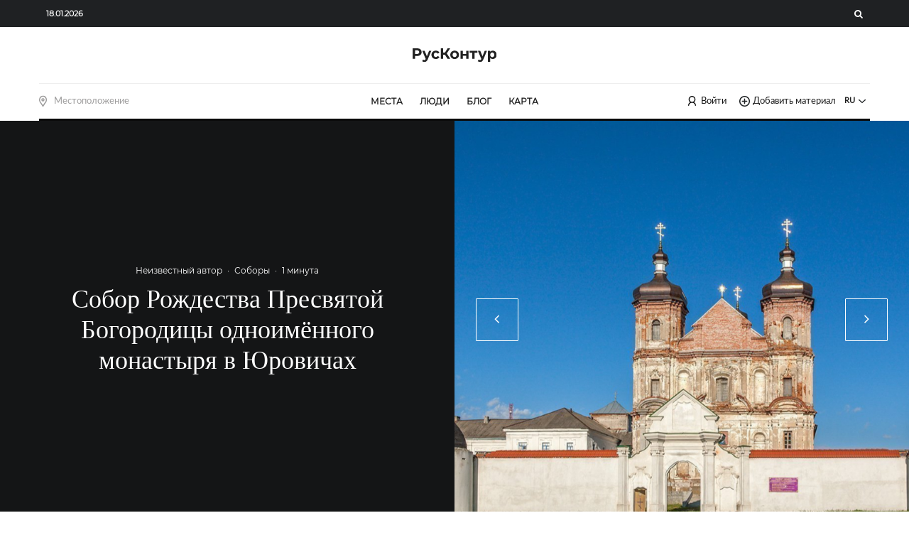

--- FILE ---
content_type: text/html; charset=UTF-8
request_url: https://ruskontur.com/sobor-rozhdestva-presvyatoj-bogorodiczy-odnoimyonnogo-monastyrya-v-yurovichah/
body_size: 30287
content:
<!DOCTYPE html><html
lang=ru-RU><head><meta
charset="UTF-8"><meta
name="viewport" content="width=device-width, initial-scale=1"><link
rel=profile href=http://gmpg.org/xfn/11><meta
name="theme-color" content="#f7d40e"><meta
name="twitter:card" content="summary_large_image"><meta
name="twitter:image" content="https://fra1.digitaloceanspaces.com/blog.ruskontur/wp-content/uploads/2023/03/16070638/a25085dbcab42e07859740f8b3b9b290-6290c3c2a3163.jpg"><meta
property="og:image" content="https://fra1.digitaloceanspaces.com/blog.ruskontur/wp-content/uploads/2023/03/16070638/a25085dbcab42e07859740f8b3b9b290-6290c3c2a3163.jpg"><link
rel=dns-prefetch href=https://mc.yandex.ru><meta
name='robots' content='index, follow, max-image-preview:large, max-snippet:-1, max-video-preview:-1'><title>Собор Рождества Пресвятой Богородицы одноимённого монастыря в Юровичах - Русский контур</title><meta
name="description" content="До середины XIX века собор Рождества Пресвятой Богородицы неоднократно переходил от Католический церкви к Православной и обратно. Наконец, после перестройки 1865 хр..."><link
rel=canonical href=https://ruskontur.com/sobor-rozhdestva-presvyatoj-bogorodiczy-odnoimyonnogo-monastyrya-v-yurovichah/ > <script data-jetpack-boost=ignore type=application/ld+json class=yoast-schema-graph>{"@context":"https://schema.org","@graph":[{"@type":"Article","@id":"https://ruskontur.com/sobor-rozhdestva-presvyatoj-bogorodiczy-odnoimyonnogo-monastyrya-v-yurovichah/#article","isPartOf":{"@id":"https://ruskontur.com/sobor-rozhdestva-presvyatoj-bogorodiczy-odnoimyonnogo-monastyrya-v-yurovichah/"},"author":{"name":"Неизвестный автор","@id":"https://ruskontur.com/#/schema/person/41c9f18cb387af6a562f309c71fad647"},"headline":"Собор Рождества Пресвятой Богородицы одноимённого монастыря в Юровичах","datePublished":"2023-03-02T10:24:39+00:00","dateModified":"2023-03-02T10:40:32+00:00","mainEntityOfPage":{"@id":"https://ruskontur.com/sobor-rozhdestva-presvyatoj-bogorodiczy-odnoimyonnogo-monastyrya-v-yurovichah/"},"wordCount":106,"commentCount":0,"publisher":{"@id":"https://ruskontur.com/#organization"},"image":{"@id":"https://ruskontur.com/sobor-rozhdestva-presvyatoj-bogorodiczy-odnoimyonnogo-monastyrya-v-yurovichah/#primaryimage"},"thumbnailUrl":"https://fra1.digitaloceanspaces.com/blog.ruskontur/wp-content/uploads/2023/03/16070638/a25085dbcab42e07859740f8b3b9b290-6290c3c2a3163.jpg","articleSection":["Соборы"],"inLanguage":"ru-RU","potentialAction":[{"@type":"CommentAction","name":"Comment","target":["https://ruskontur.com/sobor-rozhdestva-presvyatoj-bogorodiczy-odnoimyonnogo-monastyrya-v-yurovichah/#respond"]}]},{"@type":"WebPage","@id":"https://ruskontur.com/sobor-rozhdestva-presvyatoj-bogorodiczy-odnoimyonnogo-monastyrya-v-yurovichah/","url":"https://ruskontur.com/sobor-rozhdestva-presvyatoj-bogorodiczy-odnoimyonnogo-monastyrya-v-yurovichah/","name":"Собор Рождества Пресвятой Богородицы одноимённого монастыря в Юровичах - Русский контур","isPartOf":{"@id":"https://ruskontur.com/#website"},"primaryImageOfPage":{"@id":"https://ruskontur.com/sobor-rozhdestva-presvyatoj-bogorodiczy-odnoimyonnogo-monastyrya-v-yurovichah/#primaryimage"},"image":{"@id":"https://ruskontur.com/sobor-rozhdestva-presvyatoj-bogorodiczy-odnoimyonnogo-monastyrya-v-yurovichah/#primaryimage"},"thumbnailUrl":"https://fra1.digitaloceanspaces.com/blog.ruskontur/wp-content/uploads/2023/03/16070638/a25085dbcab42e07859740f8b3b9b290-6290c3c2a3163.jpg","datePublished":"2023-03-02T10:24:39+00:00","dateModified":"2023-03-02T10:40:32+00:00","description":"До середины XIX века собор Рождества Пресвятой Богородицы неоднократно переходил от Католический церкви к Православной и обратно. Наконец, после перестройки 1865 хр...","breadcrumb":{"@id":"https://ruskontur.com/sobor-rozhdestva-presvyatoj-bogorodiczy-odnoimyonnogo-monastyrya-v-yurovichah/#breadcrumb"},"inLanguage":"ru-RU","potentialAction":[{"@type":"ReadAction","target":["https://ruskontur.com/sobor-rozhdestva-presvyatoj-bogorodiczy-odnoimyonnogo-monastyrya-v-yurovichah/"]}]},{"@type":"ImageObject","inLanguage":"ru-RU","@id":"https://ruskontur.com/sobor-rozhdestva-presvyatoj-bogorodiczy-odnoimyonnogo-monastyrya-v-yurovichah/#primaryimage","url":"https://fra1.digitaloceanspaces.com/blog.ruskontur/wp-content/uploads/2023/03/16070638/a25085dbcab42e07859740f8b3b9b290-6290c3c2a3163.jpg","contentUrl":"https://fra1.digitaloceanspaces.com/blog.ruskontur/wp-content/uploads/2023/03/16070638/a25085dbcab42e07859740f8b3b9b290-6290c3c2a3163.jpg","width":1080,"height":679},{"@type":"BreadcrumbList","@id":"https://ruskontur.com/sobor-rozhdestva-presvyatoj-bogorodiczy-odnoimyonnogo-monastyrya-v-yurovichah/#breadcrumb","itemListElement":[{"@type":"ListItem","position":1,"name":"Главная страница","item":"https://ruskontur.com/"},{"@type":"ListItem","position":2,"name":"Блог","item":"https://ruskontur.com/blog/"},{"@type":"ListItem","position":3,"name":"Собор Рождества Пресвятой Богородицы одноимённого монастыря в Юровичах"}]},{"@type":"WebSite","@id":"https://ruskontur.com/#website","url":"https://ruskontur.com/","name":"Русский Контур","description":"","publisher":{"@id":"https://ruskontur.com/#organization"},"potentialAction":[{"@type":"SearchAction","target":{"@type":"EntryPoint","urlTemplate":"https://ruskontur.com/?s={search_term_string}"},"query-input":"required name=search_term_string"}],"inLanguage":"ru-RU"},{"@type":"Organization","@id":"https://ruskontur.com/#organization","name":"Русский Контур","url":"https://ruskontur.com/","logo":{"@type":"ImageObject","inLanguage":"ru-RU","@id":"https://ruskontur.com/#/schema/logo/image/","url":"https://fra1.digitaloceanspaces.com/blog.ruskontur/wp-content/uploads/2023/06/logo.svg","contentUrl":"https://fra1.digitaloceanspaces.com/blog.ruskontur/wp-content/uploads/2023/06/logo.svg","width":237,"height":37,"caption":"Русский Контур"},"image":{"@id":"https://ruskontur.com/#/schema/logo/image/"}},{"@type":"Person","@id":"https://ruskontur.com/#/schema/person/41c9f18cb387af6a562f309c71fad647","name":"Неизвестный автор","image":{"@type":"ImageObject","inLanguage":"ru-RU","@id":"https://ruskontur.com/#/schema/person/image/","url":"https://ruskontur.com/wp-content/uploads/avatars/7/1691659635-bpthumb.jpg","contentUrl":"https://ruskontur.com/wp-content/uploads/avatars/7/1691659635-bpthumb.jpg","caption":"Неизвестный автор"},"description":"Заметки любителя интересных историй","url":"https://ruskontur.com/author/parser/"}]}</script> <link
rel=dns-prefetch href=//stats.wp.com><link
rel=preload id=wp-block-library-css as=style onload="this.rel='stylesheet'" href='https://ruskontur.com/wp-includes/css/dist/block-library/style.min.css?ver=6.4.1' type=text/css media=all><style id=wp-block-library-inline-css>.has-text-align-justify{text-align:justify}</style><link
rel=preload id=bp-login-form-block-css as=style onload="this.rel='stylesheet'" href='https://ruskontur.com/wp-content/plugins/buddypress/bp-core/css/blocks/login-form.min.css?ver=11.4.0' type=text/css media=all><link
rel=preload id=bp-member-block-css as=style onload="this.rel='stylesheet'" href='https://ruskontur.com/wp-content/plugins/buddypress/bp-members/css/blocks/member.min.css?ver=11.4.0' type=text/css media=all><link
rel=preload id=bp-members-block-css as=style onload="this.rel='stylesheet'" href='https://ruskontur.com/wp-content/plugins/buddypress/bp-members/css/blocks/members.min.css?ver=11.4.0' type=text/css media=all><link
rel=preload id=bp-dynamic-members-block-css as=style onload="this.rel='stylesheet'" href='https://ruskontur.com/wp-content/plugins/buddypress/bp-members/css/blocks/dynamic-members.min.css?ver=11.4.0' type=text/css media=all><style id=classic-theme-styles-inline-css>/*! This file is auto-generated */
.wp-block-button__link{color:#fff;background-color:#32373c;border-radius:9999px;box-shadow:none;text-decoration:none;padding:calc(.667em + 2px) calc(1.333em + 2px);font-size:1.125em}.wp-block-file__button{background:#32373c;color:#fff;text-decoration:none}</style><style id=global-styles-inline-css>/*<![CDATA[*/body{--wp--preset--color--black:#000;--wp--preset--color--cyan-bluish-gray:#abb8c3;--wp--preset--color--white:#fff;--wp--preset--color--pale-pink:#f78da7;--wp--preset--color--vivid-red:#cf2e2e;--wp--preset--color--luminous-vivid-orange:#ff6900;--wp--preset--color--luminous-vivid-amber:#fcb900;--wp--preset--color--light-green-cyan:#7bdcb5;--wp--preset--color--vivid-green-cyan:#00d084;--wp--preset--color--pale-cyan-blue:#8ed1fc;--wp--preset--color--vivid-cyan-blue:#0693e3;--wp--preset--color--vivid-purple:#9b51e0;--wp--preset--gradient--vivid-cyan-blue-to-vivid-purple:linear-gradient(135deg,rgba(6,147,227,1) 0%,rgb(155,81,224) 100%);--wp--preset--gradient--light-green-cyan-to-vivid-green-cyan:linear-gradient(135deg,rgb(122,220,180) 0%,rgb(0,208,130) 100%);--wp--preset--gradient--luminous-vivid-amber-to-luminous-vivid-orange:linear-gradient(135deg,rgba(252,185,0,1) 0%,rgba(255,105,0,1) 100%);--wp--preset--gradient--luminous-vivid-orange-to-vivid-red:linear-gradient(135deg,rgba(255,105,0,1) 0%,rgb(207,46,46) 100%);--wp--preset--gradient--very-light-gray-to-cyan-bluish-gray:linear-gradient(135deg,rgb(238,238,238) 0%,rgb(169,184,195) 100%);--wp--preset--gradient--cool-to-warm-spectrum:linear-gradient(135deg,rgb(74,234,220) 0%,rgb(151,120,209) 20%,rgb(207,42,186) 40%,rgb(238,44,130) 60%,rgb(251,105,98) 80%,rgb(254,248,76) 100%);--wp--preset--gradient--blush-light-purple:linear-gradient(135deg,rgb(255,206,236) 0%,rgb(152,150,240) 100%);--wp--preset--gradient--blush-bordeaux:linear-gradient(135deg,rgb(254,205,165) 0%,rgb(254,45,45) 50%,rgb(107,0,62) 100%);--wp--preset--gradient--luminous-dusk:linear-gradient(135deg,rgb(255,203,112) 0%,rgb(199,81,192) 50%,rgb(65,88,208) 100%);--wp--preset--gradient--pale-ocean:linear-gradient(135deg,rgb(255,245,203) 0%,rgb(182,227,212) 50%,rgb(51,167,181) 100%);--wp--preset--gradient--electric-grass:linear-gradient(135deg,rgb(202,248,128) 0%,rgb(113,206,126) 100%);--wp--preset--gradient--midnight:linear-gradient(135deg,rgb(2,3,129) 0%,rgb(40,116,252) 100%);--wp--preset--font-size--small:13px;--wp--preset--font-size--medium:20px;--wp--preset--font-size--large:36px;--wp--preset--font-size--x-large:42px;--wp--preset--spacing--20:0.44rem;--wp--preset--spacing--30:0.67rem;--wp--preset--spacing--40:1rem;--wp--preset--spacing--50:1.5rem;--wp--preset--spacing--60:2.25rem;--wp--preset--spacing--70:3.38rem;--wp--preset--spacing--80:5.06rem;--wp--preset--shadow--natural:6px 6px 9px rgba(0, 0, 0, 0.2);--wp--preset--shadow--deep:12px 12px 50px rgba(0, 0, 0, 0.4);--wp--preset--shadow--sharp:6px 6px 0px rgba(0, 0, 0, 0.2);--wp--preset--shadow--outlined:6px 6px 0px -3px rgba(255, 255, 255, 1), 6px 6px rgba(0, 0, 0, 1);--wp--preset--shadow--crisp:6px 6px 0px rgba(0, 0, 0, 1)}:where(.is-layout-flex){gap:0.5em}:where(.is-layout-grid){gap:0.5em}body .is-layout-flow>.alignleft{float:left;margin-inline-start:0;margin-inline-end:2em}body .is-layout-flow>.alignright{float:right;margin-inline-start:2em;margin-inline-end:0}body .is-layout-flow>.aligncenter{margin-left:auto !important;margin-right:auto !important}body .is-layout-constrained>.alignleft{float:left;margin-inline-start:0;margin-inline-end:2em}body .is-layout-constrained>.alignright{float:right;margin-inline-start:2em;margin-inline-end:0}body .is-layout-constrained>.aligncenter{margin-left:auto !important;margin-right:auto !important}body .is-layout-constrained>:where(:not(.alignleft):not(.alignright):not(.alignfull)){max-width:var(--wp--style--global--content-size);margin-left:auto !important;margin-right:auto !important}body .is-layout-constrained>.alignwide{max-width:var(--wp--style--global--wide-size)}body .is-layout-flex{display:flex}body .is-layout-flex{flex-wrap:wrap;align-items:center}body .is-layout-flex>*{margin:0}body .is-layout-grid{display:grid}body .is-layout-grid>*{margin:0}:where(.wp-block-columns.is-layout-flex){gap:2em}:where(.wp-block-columns.is-layout-grid){gap:2em}:where(.wp-block-post-template.is-layout-flex){gap:1.25em}:where(.wp-block-post-template.is-layout-grid){gap:1.25em}.has-black-color{color:var(--wp--preset--color--black) !important}.has-cyan-bluish-gray-color{color:var(--wp--preset--color--cyan-bluish-gray) !important}.has-white-color{color:var(--wp--preset--color--white) !important}.has-pale-pink-color{color:var(--wp--preset--color--pale-pink) !important}.has-vivid-red-color{color:var(--wp--preset--color--vivid-red) !important}.has-luminous-vivid-orange-color{color:var(--wp--preset--color--luminous-vivid-orange) !important}.has-luminous-vivid-amber-color{color:var(--wp--preset--color--luminous-vivid-amber) !important}.has-light-green-cyan-color{color:var(--wp--preset--color--light-green-cyan) !important}.has-vivid-green-cyan-color{color:var(--wp--preset--color--vivid-green-cyan) !important}.has-pale-cyan-blue-color{color:var(--wp--preset--color--pale-cyan-blue) !important}.has-vivid-cyan-blue-color{color:var(--wp--preset--color--vivid-cyan-blue) !important}.has-vivid-purple-color{color:var(--wp--preset--color--vivid-purple) !important}.has-black-background-color{background-color:var(--wp--preset--color--black) !important}.has-cyan-bluish-gray-background-color{background-color:var(--wp--preset--color--cyan-bluish-gray) !important}.has-white-background-color{background-color:var(--wp--preset--color--white) !important}.has-pale-pink-background-color{background-color:var(--wp--preset--color--pale-pink) !important}.has-vivid-red-background-color{background-color:var(--wp--preset--color--vivid-red) !important}.has-luminous-vivid-orange-background-color{background-color:var(--wp--preset--color--luminous-vivid-orange) !important}.has-luminous-vivid-amber-background-color{background-color:var(--wp--preset--color--luminous-vivid-amber) !important}.has-light-green-cyan-background-color{background-color:var(--wp--preset--color--light-green-cyan) !important}.has-vivid-green-cyan-background-color{background-color:var(--wp--preset--color--vivid-green-cyan) !important}.has-pale-cyan-blue-background-color{background-color:var(--wp--preset--color--pale-cyan-blue) !important}.has-vivid-cyan-blue-background-color{background-color:var(--wp--preset--color--vivid-cyan-blue) !important}.has-vivid-purple-background-color{background-color:var(--wp--preset--color--vivid-purple) !important}.has-black-border-color{border-color:var(--wp--preset--color--black) !important}.has-cyan-bluish-gray-border-color{border-color:var(--wp--preset--color--cyan-bluish-gray) !important}.has-white-border-color{border-color:var(--wp--preset--color--white) !important}.has-pale-pink-border-color{border-color:var(--wp--preset--color--pale-pink) !important}.has-vivid-red-border-color{border-color:var(--wp--preset--color--vivid-red) !important}.has-luminous-vivid-orange-border-color{border-color:var(--wp--preset--color--luminous-vivid-orange) !important}.has-luminous-vivid-amber-border-color{border-color:var(--wp--preset--color--luminous-vivid-amber) !important}.has-light-green-cyan-border-color{border-color:var(--wp--preset--color--light-green-cyan) !important}.has-vivid-green-cyan-border-color{border-color:var(--wp--preset--color--vivid-green-cyan) !important}.has-pale-cyan-blue-border-color{border-color:var(--wp--preset--color--pale-cyan-blue) !important}.has-vivid-cyan-blue-border-color{border-color:var(--wp--preset--color--vivid-cyan-blue) !important}.has-vivid-purple-border-color{border-color:var(--wp--preset--color--vivid-purple) !important}.has-vivid-cyan-blue-to-vivid-purple-gradient-background{background:var(--wp--preset--gradient--vivid-cyan-blue-to-vivid-purple) !important}.has-light-green-cyan-to-vivid-green-cyan-gradient-background{background:var(--wp--preset--gradient--light-green-cyan-to-vivid-green-cyan) !important}.has-luminous-vivid-amber-to-luminous-vivid-orange-gradient-background{background:var(--wp--preset--gradient--luminous-vivid-amber-to-luminous-vivid-orange) !important}.has-luminous-vivid-orange-to-vivid-red-gradient-background{background:var(--wp--preset--gradient--luminous-vivid-orange-to-vivid-red) !important}.has-very-light-gray-to-cyan-bluish-gray-gradient-background{background:var(--wp--preset--gradient--very-light-gray-to-cyan-bluish-gray) !important}.has-cool-to-warm-spectrum-gradient-background{background:var(--wp--preset--gradient--cool-to-warm-spectrum) !important}.has-blush-light-purple-gradient-background{background:var(--wp--preset--gradient--blush-light-purple) !important}.has-blush-bordeaux-gradient-background{background:var(--wp--preset--gradient--blush-bordeaux) !important}.has-luminous-dusk-gradient-background{background:var(--wp--preset--gradient--luminous-dusk) !important}.has-pale-ocean-gradient-background{background:var(--wp--preset--gradient--pale-ocean) !important}.has-electric-grass-gradient-background{background:var(--wp--preset--gradient--electric-grass) !important}.has-midnight-gradient-background{background:var(--wp--preset--gradient--midnight) !important}.has-small-font-size{font-size:var(--wp--preset--font-size--small) !important}.has-medium-font-size{font-size:var(--wp--preset--font-size--medium) !important}.has-large-font-size{font-size:var(--wp--preset--font-size--large) !important}.has-x-large-font-size{font-size:var(--wp--preset--font-size--x-large) !important}.wp-block-navigation a:where(:not(.wp-element-button)){color:inherit}:where(.wp-block-post-template.is-layout-flex){gap:1.25em}:where(.wp-block-post-template.is-layout-grid){gap:1.25em}:where(.wp-block-columns.is-layout-flex){gap:2em}:where(.wp-block-columns.is-layout-grid){gap:2em}.wp-block-pullquote{font-size:1.5em;line-height:1.6}/*]]>*/</style><link
rel=preload id=bp-legacy-css-css as=style onload="this.rel='stylesheet'" href='https://ruskontur.com/wp-content/plugins/buddypress/bp-templates/bp-legacy/css/buddypress.min.css?ver=11.4.0' type=text/css media=screen><style id=dominant-color-styles-inline-css>/*<![CDATA[*/img[data-dominant-color]:not(.has-transparency){background-color:var(--dominant-color)}/*]]>*/</style><link
rel=stylesheet id=zeen-style-css href='https://ruskontur.com/wp-content/themes/zeen/assets/css/style.min.css?ver=4.2.4' type=text/css media=all><style id=zeen-style-inline-css>/*<![CDATA[*/.content-bg, .block-skin-5:not(.skin-inner), .block-skin-5.skin-inner > .tipi-row-inner-style, .article-layout-skin-1.title-cut-bl .hero-wrap .meta:before, .article-layout-skin-1.title-cut-bc .hero-wrap .meta:before, .article-layout-skin-1.title-cut-bl .hero-wrap .share-it:before, .article-layout-skin-1.title-cut-bc .hero-wrap .share-it:before, .standard-archive .page-header, .skin-dark .flickity-viewport, .zeen__var__options
label{background:#fff}a.zeen-pin-it{position:absolute}.background.mask{background-color:transparent}.side-author__wrap .mask
a{display:inline-block;height:70px}.timed-pup,.modal-wrap{position:fixed;visibility:hidden}.to-top__fixed .to-top
a{background-color:#000;color:#fff}.site-inner{background-color:#fff}.splitter svg
g{fill:#fff}.inline-post .block article
.title{font-size:20px}.fontfam-1{font-family:'PlayfairDisplay'!important}input,input[type="number"],.body-f1, .quotes-f1 blockquote, .quotes-f1 q, .by-f1 .byline, .sub-f1 .subtitle, .wh-f1 .widget-title, .headings-f1 h1, .headings-f1 h2, .headings-f1 h3, .headings-f1 h4, .headings-f1 h5, .headings-f1 h6,.font-1,div.jvectormap-tip{font-family:'PlayfairDisplay';font-weight:400;font-style:normal}.fontfam-2{font-family:'Lato'!important}input[type=submit], button, .tipi-button,.button,.wpcf7-submit,.button__back__home,.body-f2, .quotes-f2 blockquote, .quotes-f2 q, .by-f2 .byline, .sub-f2 .subtitle, .wh-f2 .widget-title, .headings-f2 h1, .headings-f2 h2, .headings-f2 h3, .headings-f2 h4, .headings-f2 h5, .headings-f2 h6,.font-2{font-family:'Lato';font-weight:400;font-style:normal}.fontfam-3{font-family:'Montserrat'!important}.body-f3, .quotes-f3 blockquote, .quotes-f3 q, .by-f3 .byline, .sub-f3 .subtitle, .wh-f3 .widget-title, .headings-f3 h1, .headings-f3 h2, .headings-f3 h3, .headings-f3 h4, .headings-f3 h5, .headings-f3 h6,.font-3{font-family:'Montserrat';font-style:normal;font-weight:400}.tipi-row, .tipi-builder-on .contents-wrap>p{max-width:1230px }.slider-columns--3
article{width:360px}.slider-columns--2
article{width:555px}.slider-columns--4
article{width:262.5px}.single .site-content .tipi-row{max-width:1230px }.single-product .site-content .tipi-row{max-width:1230px }.date--secondary{color:#fff}.date--main{color:#f8d92f}.global-accent-border{border-color:#f7d40e}.trending-accent-border{border-color:#f7d40e}.trending-accent-bg{border-color:#f7d40e}.wpcf7-submit,.tipi-button.block-loader{background:#18181e}.wpcf7-submit:hover,.tipi-button.block-loader:hover{background:#111}.tipi-button.block-loader{color:#fff!important}.wpcf7-submit{background:#18181e}.wpcf7-submit:hover{background:#111}.global-accent-bg, .icon-base-2:hover .icon-bg,#progress{background-color:#f7d40e}.global-accent-text, .mm-submenu-2 .mm-51 .menu-wrap>.sub-menu>li>a{color:#f7d40e}body{color:#444}.excerpt{color:#666}.mode--alt--b .excerpt, .block-skin-2 .excerpt, .block-skin-2 .preview-classic .custom-button__fill-2{color:#888!important}.read-more-wrap{color:#adadad}.logo-fallback
a{color:#000!important}.site-mob-header .logo-fallback
a{color:#000!important}blockquote:not(.comment-excerpt){color:#111}.mode--alt--b blockquote:not(.comment-excerpt), .mode--alt--b .block-skin-0.block-wrap-quote .block-wrap-quote blockquote:not(.comment-excerpt), .mode--alt--b .block-skin-0.block-wrap-quote .block-wrap-quote blockquote:not(.comment-excerpt) span{color:#fff!important}.byline, .byline
a{color:#7a7a7a}.mode--alt--b .block-wrap-classic .byline, .mode--alt--b .block-wrap-classic .byline a, .mode--alt--b .block-wrap-thumbnail .byline, .mode--alt--b .block-wrap-thumbnail .byline a, .block-skin-2 .byline a, .block-skin-2
.byline{color:#888}.preview-classic .meta .title, .preview-thumbnail .meta .title,.preview-56 .meta
.title{color:#111}h1,h2,h3,h4,h5,h6,.block-title{color:#111}.sidebar-widget  .widget-title{color:#111!important}.link-color-wrap p > a, .link-color-wrap p > em a, .link-color-wrap p > strong
a{text-decoration:underline;text-decoration-color:#2cffbd;text-decoration-thickness:4px;text-decoration-style:solid}.link-color-wrap a, .woocommerce-Tabs-panel--description
a{color:#333}.mode--alt--b .link-color-wrap a, .mode--alt--b .woocommerce-Tabs-panel--description
a{color:#888}.copyright, .site-footer .bg-area-inner .copyright
a{color:#838383}.link-color-wrap a:hover{color:#2cffbd}.mode--alt--b .link-color-wrap a:hover{color:#555}body{line-height:1.66}input[type=submit],button,.tipi-button,.button,.wpcf7-submit,.button__back__home{letter-spacing:0.03em}.sub-menu a:not(.tipi-button){letter-spacing:0.1em}.widget-title{letter-spacing:0.15em}html,body{font-size:15px}.byline{font-size:12px}input[type=submit],button,.tipi-button,.button,.wpcf7-submit,.button__back__home{font-size:11px}.excerpt{font-size:15px}.logo-fallback, .secondary-wrap .logo-fallback
a{font-size:22px}.logo
span{font-size:12px}.breadcrumbs{font-size:10px}.hero-meta.tipi-s-typo
.title{font-size:24px}.hero-meta.tipi-s-typo
.subtitle{font-size:15px}.hero-meta.tipi-m-typo
.title{font-size:24px}.hero-meta.tipi-m-typo
.subtitle{font-size:15px}.hero-meta.tipi-xl-typo
.title{font-size:24px}.hero-meta.tipi-xl-typo
.subtitle{font-size:15px}.block-html-content h1, .single-content .entry-content
h1{font-size:20px}.block-html-content h2, .single-content .entry-content
h2{font-size:20px}.block-html-content h3, .single-content .entry-content
h3{font-size:20px}.block-html-content h4, .single-content .entry-content
h4{font-size:20px}.block-html-content h5, .single-content .entry-content
h5{font-size:18px}.footer-block-links{font-size:8px}blockquote,q{font-size:20px}.site-footer
.copyright{font-size:12px}.footer-navigation{font-size:12px}.site-footer .menu-icons{font-size:12px}.block-title,.page-title{font-size:24px}.block-subtitle{font-size:18px}.block-col-self .preview-2
.title{font-size:22px}.block-wrap-classic .tipi-m-typo .title-wrap
.title{font-size:22px}.tipi-s-typo .title, .ppl-s-3 .tipi-s-typo .title, .zeen-col--wide .ppl-s-3 .tipi-s-typo .title, .preview-1 .title, .preview-21:not(.tipi-xs-typo) .title{font-size:22px}.tipi-xs-typo .title, .tipi-basket-wrap .basket-item
.title{font-size:15px}.meta .read-more-wrap{font-size:11px}.widget-title{font-size:12px}.split-1:not(.preview-thumbnail) .mask{-webkit-flex:0 0 calc( 40% - 15px);-ms-flex:0 0 calc( 40% - 15px);flex:0 0 calc( 40% - 15px);width:calc( 40% - 15px)}.preview-thumbnail
.mask{-webkit-flex:0 0 65px;-ms-flex:0 0 65px;flex:0 0 65px;width:65px}.footer-lower-area{padding-top:90px}.footer-lower-area{padding-bottom:90px}.footer-upper-area{padding-bottom:50px}.footer-upper-area{padding-top:50px}.footer-widget-wrap{padding-bottom:50px}.footer-widget-wrap{padding-top:50px}.tipi-button-cta-header{font-size:12px}.tipi-button.block-loader, .wpcf7-submit, .mc4wp-form-fields
button{font-weight:700}.subtitle{font-style:italic!important}.main-navigation .horizontal-menu, .main-navigation .menu-item, .main-navigation .menu-icon .menu-icon--text,  .main-navigation .tipi-i-search
span{font-weight:700}.secondary-wrap .menu-secondary li, .secondary-wrap .menu-item, .secondary-wrap .menu-icon .menu-icon--text{font-weight:700}.footer-lower-area, .footer-lower-area .menu-item, .footer-lower-area .menu-icon
span{font-weight:700}.widget-title{font-weight:700!important}input[type=submit],button,.tipi-button,.button,.wpcf7-submit,.button__back__home{text-transform:uppercase}.entry-title{text-transform:none}.logo-fallback{text-transform:none}.block-wrap-slider .title-wrap
.title{text-transform:none}.block-wrap-grid .title-wrap .title, .tile-design-4 .meta .title-wrap
.title{text-transform:none}.block-wrap-classic .title-wrap
.title{text-transform:none}.block-title{text-transform:none}.meta .excerpt .read-more{text-transform:uppercase}.preview-grid .read-more{text-transform:uppercase}.block-subtitle{text-transform:none}.byline{text-transform:none}.widget-title{text-transform:uppercase}.main-navigation .menu-item, .main-navigation .menu-icon .menu-icon--text{text-transform:uppercase}.secondary-navigation, .secondary-wrap .menu-icon .menu-icon--text{text-transform:uppercase}.footer-lower-area .menu-item, .footer-lower-area .menu-icon
span{text-transform:uppercase}.sub-menu a:not(.tipi-button){text-transform:none}.site-mob-header .menu-item, .site-mob-header .menu-icon
span{text-transform:uppercase}.single-content .entry-content h1, .single-content .entry-content h2, .single-content .entry-content h3, .single-content .entry-content h4, .single-content .entry-content h5, .single-content .entry-content h6, .meta__full h1, .meta__full h2, .meta__full h3, .meta__full h4, .meta__full h5,.bbp__thread__title{text-transform:none}.mm-submenu-2 .mm-11 .menu-wrap > *, .mm-submenu-2 .mm-31 .menu-wrap > *, .mm-submenu-2 .mm-21 .menu-wrap > *, .mm-submenu-2 .mm-51 .menu-wrap>*{border-top:3px solid transparent}.separation-border{margin-bottom:30px}.load-more-wrap-1{padding-top:30px}.block-wrap-classic .inf-spacer+.block:not(.block-62){margin-top:30px}.separation-border-style{border-bottom:1px #e9e9e9 dotted;padding-bottom:30px}.block-title-wrap-style .block-title:after, .block-title-wrap-style .block-title:before{border-top:1px #eee solid}.separation-border-v{background:#eee}.separation-border-v{height:calc( 100% -  30px - 1px)}@media only screen and (max-width: 480px){.separation-border-style{padding-bottom:15px}.separation-border{margin-bottom:15px}}.grid-spacing{border-top-width:2px}.sidebar-wrap
.sidebar{padding-right:30px;padding-left:30px;padding-top:0px;padding-bottom:0px}.sidebar-left .sidebar-wrap
.sidebar{padding-right:30px;padding-left:30px}@media only screen and (min-width: 481px){.block-wrap-grid .block-title-area, .block-wrap-98 .block-piece-2 article:last-child{margin-bottom:-2px}.block-wrap-92 .tipi-row-inner-box{margin-top:-2px}.block-wrap-grid .only-filters{top:2px}.grid-spacing{border-right-width:2px}.block-wrap-grid:not(.block-wrap-81) .block{width:calc( 100% + 2px )}}@media only screen and (max-width: 767px){.mobile__design--side
.mask{width:calc( 40% - 15px)}}@media only screen and (min-width: 768px){input[type=submit],button,.tipi-button,.button,.wpcf7-submit,.button__back__home{letter-spacing:0.09em}.hero-meta.tipi-s-typo
.title{font-size:30px}.hero-meta.tipi-s-typo
.subtitle{font-size:18px}.hero-meta.tipi-m-typo
.title{font-size:30px}.hero-meta.tipi-m-typo
.subtitle{font-size:18px}.hero-meta.tipi-xl-typo
.title{font-size:32px}.hero-meta.tipi-xl-typo
.subtitle{font-size:18px}.block-html-content h1, .single-content .entry-content
h1{font-size:30px}.block-html-content h2, .single-content .entry-content
h2{font-size:30px}.block-html-content h3, .single-content .entry-content
h3{font-size:24px}.block-html-content h4, .single-content .entry-content
h4{font-size:24px}blockquote,q{font-size:25px}.main-navigation, .main-navigation .menu-icon--text{font-size:12px}.sub-menu a:not(.tipi-button){font-size:12px}.main-navigation .menu-icon, .main-navigation .trending-icon-solo{font-size:12px}.secondary-wrap-v .standard-drop>a,.secondary-wrap, .secondary-wrap a, .secondary-wrap .menu-icon--text{font-size:11px}.secondary-wrap .menu-icon, .secondary-wrap .menu-icon a, .secondary-wrap .trending-icon-solo{font-size:13px}.footer-lower-area{padding-top:40px}.footer-lower-area{padding-bottom:40px}.footer-upper-area{padding-bottom:40px}.footer-upper-area{padding-top:40px}.footer-widget-wrap{padding-bottom:40px}.footer-widget-wrap{padding-top:40px}.layout-side-info
.details{width:130px;float:left}.sticky-header--active.site-header.size-set .logo img, .site-header.size-set.slidedown .logo img, .site-header.size-set.sticky-menu-2.stuck .logo
img{height:40px!important}.sticky-header--active.site-header .bg-area, .site-header.sticky-menu-2.stuck .bg-area, .site-header.slidedown .bg-area, .main-navigation.stuck .menu-bg-area, .sticky-4-unfixed .header-skin-4.site-header .bg-area{background:rgba(255,255,255,0.9)}.title-contrast .hero-wrap{height:calc( 100vh - 160px )}.block-col-self .block-71 .tipi-s-typo
.title{font-size:18px}.zeen-col--narrow .block-wrap-classic .tipi-m-typo .title-wrap
.title{font-size:18px}.mode--alt--b .footer-widget-area:not(.footer-widget-area-1)+.footer-lower-area{border-top:1px #333 solid }.footer-widget-wrap{border-right:1px #333 solid }.footer-widget-wrap .widget_search form, .footer-widget-wrap
select{border-color:#333}.footer-widget-wrap .zeen-widget{border-bottom:1px #333 solid }.footer-widget-wrap .zeen-widget .preview-thumbnail{border-bottom-color:#333}.secondary-wrap .menu-padding, .secondary-wrap .ul-padding>li>a{padding-top:10px;padding-bottom:10px}}@media only screen and (min-width: 1240px){.hero-l .single-content{padding-top:45px}.align-fs .contents-wrap .video-wrap, .align-fs-center .aligncenter.size-full, .align-fs-center .wp-caption.aligncenter .size-full, .align-fs-center .tiled-gallery, .align-fs
.alignwide{width:1170px}.align-fs .contents-wrap .video-wrap{height:658px}.has-bg .align-fs .contents-wrap .video-wrap, .has-bg .align-fs .alignwide, .has-bg .align-fs-center .aligncenter.size-full, .has-bg .align-fs-center .wp-caption.aligncenter .size-full, .has-bg .align-fs-center .tiled-gallery{width:1230px}.has-bg .align-fs .contents-wrap .video-wrap{height:691px}.logo-fallback, .secondary-wrap .logo-fallback
a{font-size:30px}.hero-meta.tipi-s-typo
.title{font-size:36px}.hero-meta.tipi-m-typo
.title{font-size:44px}.hero-meta.tipi-xl-typo
.title{font-size:50px}.block-html-content h1, .single-content .entry-content
h1{font-size:44px}.block-html-content h2, .single-content .entry-content
h2{font-size:40px}.block-html-content h3, .single-content .entry-content
h3{font-size:30px}.block-html-content h4, .single-content .entry-content
h4{font-size:20px}.main-navigation .menu-icon, .main-navigation .trending-icon-solo{font-size:16px}.block-title,.page-title{font-size:40px}.block-subtitle{font-size:20px}.block-col-self .preview-2
.title{font-size:36px}.block-wrap-classic .tipi-m-typo .title-wrap
.title{font-size:30px}.tipi-s-typo .title, .ppl-s-3 .tipi-s-typo .title, .zeen-col--wide .ppl-s-3 .tipi-s-typo .title, .preview-1 .title, .preview-21:not(.tipi-xs-typo) .title{font-size:24px}.widget-title{font-size:10px}.split-1:not(.preview-thumbnail) .mask{-webkit-flex:0 0 calc( 50% - 15px);-ms-flex:0 0 calc( 50% - 15px);flex:0 0 calc( 50% - 15px);width:calc( 50% - 15px)}.footer-lower-area{padding-top:90px}.footer-lower-area{padding-bottom:90px}.footer-upper-area{padding-bottom:50px}.footer-upper-area{padding-top:50px}.footer-widget-wrap{padding-bottom:50px}.footer-widget-wrap{padding-top:50px}}.main-menu-bar-color-1 .current-menu-item > a, .main-menu-bar-color-1 .menu-main-menu>.dropper.active:not(.current-menu-item)>a{background-color:#f7d40e}.site-header
a{color:#111}.site-skin-3.content-subscribe, .site-skin-3.content-subscribe .subtitle, .site-skin-3.content-subscribe input, .site-skin-3.content-subscribe
h2{color:#fff}.site-skin-3.content-subscribe input[type="email"]{border-color:#fff}.mob-menu-wrap
a{color:#fff}.mob-menu-wrap .mobile-navigation .mobile-search-wrap
.search{border-color:#fff}.footer-widget-wrap .widget_search
form{border-color:#333}.sidebar-wrap
.sidebar{border:1px
#ddd solid }.content-area .zeen-widget{border:0
#e9e9e9 solid;border-width:0 0 1px 0}.content-area .zeen-widget{padding:30px
0px 30px}.grid-meta-bg .mask:before{content:"";background-image:linear-gradient(to top, rgba(0,0,0,0.30) 0%, rgba(0,0,0,0) 100%)}.grid-image-1 .mask-overlay{background-color:#1a1d1e }.with-fi.preview-grid,.with-fi.preview-grid .byline,.with-fi.preview-grid .subtitle, .with-fi.preview-grid
a{color:#fff}.preview-grid .mask-overlay{opacity:0.2 }@media (pointer: fine){.preview-grid:hover .mask-overlay{opacity:0.4 }}.slider-image-1 .mask-overlay{background-color:#1a1d1e }.with-fi.preview-slider-overlay,.with-fi.preview-slider-overlay .byline,.with-fi.preview-slider-overlay .subtitle, .with-fi.preview-slider-overlay
a{color:#fff}.preview-slider-overlay .mask-overlay{opacity:0.2 }@media (pointer: fine){.preview-slider-overlay:hover .mask-overlay{opacity:0.6 }}.site-footer .footer-widget-bg-area, .site-footer .footer-widget-bg-area .woo-product-rating span, .site-footer .footer-widget-bg-area .stack-design-3
.meta{background-color:#272727}.site-footer .footer-widget-bg-area
.background{background-image:none;opacity:1}.site-footer .footer-widget-bg-area .block-skin-0 .tipi-arrow{color:#dddede;border-color:#dddede}.site-footer .footer-widget-bg-area .block-skin-0 .tipi-arrow i:after{background:#dddede}.site-footer .footer-widget-bg-area,.site-footer .footer-widget-bg-area .byline,.site-footer .footer-widget-bg-area a,.site-footer .footer-widget-bg-area .widget_search form *,.site-footer .footer-widget-bg-area h3,.site-footer .footer-widget-bg-area .widget-title{color:#dddede}.site-footer .footer-widget-bg-area .tipi-spin.tipi-row-inner-style:before{border-color:#dddede}.content-lwa .bg-area, .content-lwa .bg-area .woo-product-rating span, .content-lwa .bg-area .stack-design-3
.meta{background-color:#272727}.content-lwa .bg-area
.background{opacity:0.75}.content-lwa .bg-area,.content-lwa .bg-area .byline,.content-lwa .bg-area a,.content-lwa .bg-area .widget_search form *,.content-lwa .bg-area h3,.content-lwa .bg-area .widget-title{color:#fff}.content-lwa .bg-area .tipi-spin.tipi-row-inner-style:before{border-color:#fff}.slide-in-menu .bg-area, .slide-in-menu .bg-area .woo-product-rating span, .slide-in-menu .bg-area .stack-design-3
.meta{background-color:#222}.slide-in-menu .bg-area
.background{opacity:0.3}.slide-in-menu,.slide-in-menu .bg-area a,.slide-in-menu .bg-area .widget-title, .slide-in-menu .cb-widget-design-1 .cb-score{color:#fff}.slide-in-menu
form{border-color:#fff}.slide-in-menu .bg-area .mc4wp-form-fields input[type="email"], #subscribe-submit input[type="email"], .subscribe-wrap input[type="email"],.slide-in-menu .bg-area .mc4wp-form-fields input[type="text"], #subscribe-submit input[type="text"], .subscribe-wrap input[type="text"]{border-bottom-color:#fff}.mob-menu-wrap .bg-area{background-image:linear-gradient(130deg, #0a0a0a 0%, #232323 80%)}.mob-menu-wrap .bg-area
.background{opacity:0.5}.mob-menu-wrap .bg-area,.mob-menu-wrap .bg-area .byline,.mob-menu-wrap .bg-area a,.mob-menu-wrap .bg-area .widget_search form *,.mob-menu-wrap .bg-area h3,.mob-menu-wrap .bg-area .widget-title{color:#fff}.mob-menu-wrap .bg-area .tipi-spin.tipi-row-inner-style:before{border-color:#fff}.main-navigation, .main-navigation .menu-icon--text{color:#1e1e1e}.main-navigation .horizontal-menu>li>a{padding-left:12px;padding-right:12px}.main-navigation-border{border-bottom:3px #0a0a0a solid }.main-navigation-border .drop-search{border-top:3px #0a0a0a solid }#progress{bottom:0;height:3px}.sticky-menu-2:not(.active) #progress{bottom:-3px}#progress{background-color:#f7d40e}.main-navigation-border{border-top:1px #eee solid }.main-navigation .horizontal-menu .drop, .main-navigation .horizontal-menu>li>a,.date--main{padding-top:15px;padding-bottom:15px}.site-mob-header .menu-icon{font-size:13px}.secondary-wrap .menu-bg-area{background-color:#1f2123}.secondary-wrap-v .standard-drop>a,.secondary-wrap, .secondary-wrap a, .secondary-wrap .menu-icon--text{color:#fff}.secondary-wrap .menu-secondary > li > a, .secondary-icons li>a{padding-left:10px;padding-right:10px}.mc4wp-form-fields input[type=submit], .mc4wp-form-fields button, #subscribe-submit input[type=submit], .subscribe-wrap input[type=submit]{color:#fff;background-image:linear-gradient(130deg, #32429e 0%, #aa076b 80%)}.site-mob-header:not(.site-mob-header-11) .header-padding .logo-main-wrap, .site-mob-header:not(.site-mob-header-11) .header-padding .icons-wrap a, .site-mob-header-11 .header-padding{padding-top:20px;padding-bottom:20px}.site-header .header-padding{padding-top:30px;padding-bottom:30px}.site-header.sticky-menu-2.stuck .header-padding, .site-header.slidedown .header-padding, .sticky-header--active.site-header .header-padding, .main-navigation.stuck .horizontal-menu>li>a{padding-top:30px;padding-bottom:30px}@media only screen and (min-width: 768px){.tipi-m-0{display:none}}/*]]>*/</style><link
rel=preload id=index-style-css as=style onload="this.rel='stylesheet'" href='https://ruskontur.com/wp-content/themes/zeen-child/index.css?ver=4.2.4' type=text/css media=all><link
rel=preload id=markercluster-css as=style onload="this.rel='stylesheet'" href='https://ruskontur.com/wp-content/themes/zeen-child/libs/markercluster/dist/MarkerCluster.css?ver=6.4.1' type=text/css media=all><link
rel=preload id=markercluster-default-css as=style onload="this.rel='stylesheet'" href='https://ruskontur.com/wp-content/themes/zeen-child/libs/markercluster/dist/MarkerCluster.Default.css?ver=6.4.1' type=text/css media=all><link
rel=preload id=leaflet-style-css as=style onload="this.rel='stylesheet'" href='https://ruskontur.com/wp-content/themes/zeen-child/libs/leaflet/dist/leaflet.css?ver=6.4.1' type=text/css media=all><link
rel=preload id=jquery-ui-css as=style onload="this.rel='stylesheet'" href='https://ruskontur.com/wp-content/themes/zeen-child/libs/jquery-ui/jquery-ui.min.css?ver=4.2.4' type=text/css media=all><link
rel=preload id=zeen-child-style-css as=style onload="this.rel='stylesheet'" href='https://ruskontur.com/wp-content/themes/zeen-child/style.css?ver=4.2.4' type=text/css media=all><link
rel=preload id=zeen-bbp-buddypress-style-css as=style onload="this.rel='stylesheet'" href='https://ruskontur.com/wp-content/themes/zeen/assets/css/bbp-buddypress.min.css?ver=4.2.4' type=text/css media=all><link
rel=preload id=login-with-ajax-css as=style onload="this.rel='stylesheet'" href='https://ruskontur.com/wp-content/plugins/login-with-ajax/templates/widget.css?ver=4.3' type=text/css media=all><style>.cir-link{height:20px;display:block;width:90px;overflow:hidden}.cir-link,.cir-link
img{padding:0;margin:0;border:0}.cir-link:hover
img{position:relative;bottom:20px}</style><meta
name="generator" content="dominant-color-images 1.1.1"><meta
name="generator" content="performance-lab 3.1.0; plugins: dominant-color-images, webp-uploads"><meta
name="generator" content="webp-uploads 1.1.1"><style>img#wpstats{display:none}</style><link
rel=preload type=font/woff2 as=font href=https://ruskontur.com/wp-content/themes/zeen/assets/css/tipi/tipi.woff2?9oa0lg crossorigin=anonymous><link
rel=preload as=image href=https://fra1.digitaloceanspaces.com/blog.ruskontur/wp-content/uploads/2023/03/16070638/a25085dbcab42e07859740f8b3b9b290-6290c3c2a3163.jpg imagesrcset="https://fra1.digitaloceanspaces.com/blog.ruskontur/wp-content/uploads/2023/03/16070638/a25085dbcab42e07859740f8b3b9b290-6290c3c2a3163.jpg 1080w, https://fra1.digitaloceanspaces.com/blog.ruskontur/wp-content/uploads/2023/03/16070638/a25085dbcab42e07859740f8b3b9b290-6290c3c2a3163-770x484.jpg 770w, https://fra1.digitaloceanspaces.com/blog.ruskontur/wp-content/uploads/2023/03/16070638/a25085dbcab42e07859740f8b3b9b290-6290c3c2a3163-390x245.jpg 390w, https://fra1.digitaloceanspaces.com/blog.ruskontur/wp-content/uploads/2023/03/16070638/a25085dbcab42e07859740f8b3b9b290-6290c3c2a3163-500x314.jpg 500w, https://fra1.digitaloceanspaces.com/blog.ruskontur/wp-content/uploads/2023/03/16070638/a25085dbcab42e07859740f8b3b9b290-6290c3c2a3163-293x184.jpg 293w" imagesizes="(max-width: 1080px) 100vw, 1080px"><link
rel=icon href=https://fra1.digitaloceanspaces.com/blog.ruskontur/wp-content/uploads/2023/09/android-chrome-256x256-1-100x100.png sizes=32x32><link
rel=icon href=https://fra1.digitaloceanspaces.com/blog.ruskontur/wp-content/uploads/2023/09/android-chrome-256x256-1.png sizes=192x192><link
rel=apple-touch-icon href=https://fra1.digitaloceanspaces.com/blog.ruskontur/wp-content/uploads/2023/09/android-chrome-256x256-1.png><meta
name="msapplication-TileImage" content="https://fra1.digitaloceanspaces.com/blog.ruskontur/wp-content/uploads/2023/09/android-chrome-256x256-1.png"><style id=wp-custom-css>.entry-side-gallery .img-wrap{background-color:#eee}.article-layout-skin-2 .entry-side-gallery .img-wrap{background-color:#232323}.body-header-style-50s .site-header .logo
img{height:auto}</style></head><body
class="bp-legacy post-template-default single single-post postid-13913 single-format-gallery headings-f1 body-f2 sub-f1 quotes-f1 by-f3 wh-f2 widget-title-c block-titles-big ipl-separated block-titles-mid-1 menu-no-color-hover mob-fi-tall excerpt-mob-off skin-light single-sticky-spin footer-widgets-text-white site-mob-menu-a-1 site-mob-menu-4 mm-submenu-2 main-menu-logo-1 body-header-style-2 body-hero-contrast byline-font-2 no-js"><div
id=page class=site><div
id=mob-line class=tipi-m-0></div><header
id=mobhead class="site-header-block site-mob-header tipi-m-0 site-mob-header-1 site-mob-menu-4 sticky-menu-mob sticky-menu-1 sticky-top site-skin-1 site-img-1"><div
class="bg-area header-padding tipi-row tipi-vertical-c"><ul
class="menu-left icons-wrap tipi-vertical-c">
<li
class="menu-icon menu-icon-style-1 menu-icon-search"><a
href=# class="tipi-i-search modal-tr tipi-tip tipi-tip-move" data-title=Поиск data-type=search></a></li></ul><div
class="logo-main-wrap logo-mob-wrap"><div
class="logo logo-mobile"><a
href=https://ruskontur.com data-pin-nopin=true><span
class=logo-img><img
src=https://fra1.digitaloceanspaces.com/blog.ruskontur/wp-content/uploads/2023/06/logo.svg alt srcset="https://fra1.digitaloceanspaces.com/blog.ruskontur/wp-content/uploads/2023/06/logo.svg 2x" data-base-src=https://fra1.digitaloceanspaces.com/blog.ruskontur/wp-content/uploads/2023/06/logo.svg data-alt-src=https://fra1.digitaloceanspaces.com/blog.ruskontur/wp-content/uploads/2023/06/logo-white.svg width=237 height=37></span></a></div></div><ul
class="menu-right icons-wrap tipi-vertical-c">
<li
id=language-selection>
<button
class="current-lang callpopup" id=lang-btn></button><div
class="popup lang-popup slideUp" id=lang-popup>
<a
href=# data-gt-lang=ru class="gt-current-lang notranslate">Русский</a>		<a
href=# data-gt-lang=en class=notranslate>English</a>		<a
href=# data-gt-lang=de class=notranslate>Deutsch</a>		<a
href=# data-gt-lang=es class=notranslate>Español</a>		<button
class="close-popup mobile">
закрыть
</button></div>
</li>
<li
class="menu-icon menu-icon-style-1 menu-icon-login tipi-tip tipi-tip-move" data-title="Вход / Регистрация">
<a
href=# class="tipi-i-user modal-tr icon-logged-out" data-type=lwa>
<svg
id=loggin-icon xmlns=http://www.w3.org/2000/svg viewBox="0 0 11.3 14.12">
<path
class=cls-1 d=M5.6,9.89c-.44,0-.87,.03-1.3,.09-1.66,.32-2.87,1.75-2.9,3.44,0,.39-.31,.7-.7,.7s-.7-.31-.7-.7H0c.02-1.89,1.1-3.61,2.8-4.43-1.33-.91-2.11-2.42-2.1-4.03C.7,2.22,2.92,0,5.65,0s4.95,2.22,4.95,4.95c.01,1.61-.77,3.12-2.1,4.03,1.67,.86,2.74,2.56,2.8,4.43,0,.39-.31,.7-.7,.7s-.7-.31-.7-.7h0c-.03-1.69-1.24-3.12-2.9-3.44-.46-.06-.93-.1-1.4-.09Zm0-1.41c-1.95-.04-3.5-1.65-3.46-3.6,.04-1.95,1.65-3.5,3.6-3.46,1.92,.04,3.46,1.61,3.46,3.53,0,1.95-1.59,3.53-3.54,3.53-.02,0-.04,0-.06,0h0Z />
</svg>
<span>Войти</span>
</a>
</li>
<li
class="menu-icon menu-icon-mobile-slide"><a
href=# class=mob-tr-open data-target=slide-menu><i
class=tipi-i-menu-mob aria-hidden=true></i></a></li></ul><div
class="background mask"></div></div></header><div
class=site-inner><div
id=secondary-wrap class="secondary-wrap tipi-xs-0 clearfix font-3 mm-ani-1 secondary-menu-skin-3 secondary-menu-width-1"><div
class=menu-bg-area><div
class="menu-content-wrap clearfix tipi-vertical-c tipi-row"><nav
id=secondary-navigation class="secondary-navigation rotatable tipi-xs-0"><ul
id=menu-secondary class="menu-secondary horizontal-menu tipi-flex menu-secondary ul-padding row font-3 main-menu-skin-1 main-menu-bar-color-2 mm-skin-2 mm-submenu-2 mm-ani-1">
<li
class="current-date menu-padding date--secondary">18.01.2026</li></ul></nav><ul
class="horizontal-menu menu-icons ul-padding tipi-vertical-c tipi-flex-r secondary-icons"><li
class="menu-icon drop-search-wrap menu-icon-search"><a
href=# class="tipi-i-search modal-tr" data-type=search-drop></a><div
class="drop-search search-form-wrap widget_search clearfix"><form
method=get class="search tipi-flex" action=https://ruskontur.com/ >
<input
type=search class="search-field font-b" placeholder=Поиск value name=s autocomplete=off aria-label="search form">
<button
class="tipi-i-search-thin search-submit" type=submit value aria-label=search></button></form><div
class=content-found-wrap><div
class=content-found></div><div
class=button-wrap><a
class="search-all-results button-arrow-r button-arrow tipi-button" href=#><span
class=button-title>Просмотреть все результаты</span><i
class=tipi-i-arrow-right></i></a></div></div></div></li></ul></div></div></div><header
id=masthead class="site-header-block site-header clearfix site-header-2 header-width-1 header-skin-1 site-img-1 mm-ani-1 mm-skin-2 main-menu-skin-1 main-menu-width-3 main-menu-bar-color-2 logo-only-when-stuck main-menu-c" data-pt-diff=0 data-pb-diff=0><div
class=bg-area><div
class="tipi-flex-lcr logo-main-wrap header-padding tipi-flex-eq-height logo-main-wrap-center tipi-row"><div
class="logo-main-wrap header-padding tipi-all-c"><div
class="logo logo-main"><a
href=https://ruskontur.com data-pin-nopin=true><span
class=logo-img><img
src=https://fra1.digitaloceanspaces.com/blog.ruskontur/wp-content/uploads/2023/06/logo.svg alt srcset="https://fra1.digitaloceanspaces.com/blog.ruskontur/wp-content/uploads/2023/06/logo.svg 2x" data-base-src=https://fra1.digitaloceanspaces.com/blog.ruskontur/wp-content/uploads/2023/06/logo.svg data-alt-src=https://fra1.digitaloceanspaces.com/blog.ruskontur/wp-content/uploads/2023/06/logo-white.svg data-base-srcset="https://fra1.digitaloceanspaces.com/blog.ruskontur/wp-content/uploads/2023/06/logo.svg 2x" data-alt-srcset="https://fra1.digitaloceanspaces.com/blog.ruskontur/wp-content/uploads/2023/06/logo-white.svg 2x" width=237 height=37></span></a></div></div></div><div
class="background mask"></div></div></header><div
id=header-line></div><nav
id=site-navigation class="main-navigation main-navigation-1 tipi-xs-0 clearfix logo-only-when-stuck tipi-row main-menu-skin-1 main-menu-width-1 main-menu-bar-color-2 mm-skin-2 mm-submenu-2 mm-ani-1 main-menu-c sticky-menu-dt sticky-menu sticky-menu-1 sticky-top"><div
class="main-navigation-border menu-bg-area"><div
class="nav-grid clearfix tipi-row"><div
class="tipi-flex sticky-part sticky-p1"><div
class=callpopup id=check-location--btn>
<svg
id=location-icon xmlns=http://www.w3.org/2000/svg viewBox="0 0 9.85 14.12">
<path
class=cls-1 d=M8.1,7.17l-3.2,4.63L1.7,7.18c-.53-1.06-.57-2.29-.1-3.38C2.21,1.98,4.18,1,6,1.61c1.04,.35,1.85,1.16,2.2,2.19,.47,1.08,.43,2.32-.1,3.37Zm1.2,.67l-3.6,5.46h0l-.1,.07-.3,.5c-.11,.22-.37,.32-.59,.21-.09-.04-.17-.12-.21-.21l-.3-.5v-.07h0L.59,7.85C-.12,6.42-.19,4.74,.39,3.25,1.26,.73,4-.6,6.52,.26c1.39,.48,2.49,1.57,2.98,2.97,.54,1.5,.46,3.15-.2,4.6h0Zm-3.7-2.63c0,.39-.3,.71-.69,.71,0,0,0,0-.01,0-.39-.07-.66-.44-.59-.83,.05-.3,.29-.54,.59-.59,.39,0,.7,.31,.7,.7h0Zm1.3,0c.03,1.14-.86,2.09-2,2.14-1.12-.07-2-1-2-2.13,0-1.1,.89-2,1.99-2.01,1.11,0,2,.89,2.01,1.99h0Z />
</svg>
<button
id=addres-result>
Местоположение
</button></div><div
class="popup tab-box" id=location-popup><div
class=tab-nav><div
class="active item" data-content-nav=city>Город</div><div
class=item data-content-nav=address>Точный адрес</div></div><div
class="tab-content active" data-content=city>
<input
type=text id=search-location placeholder="Укажите город"></div><div
class=tab-content data-content=address>
<input
type=text id=input-location placeholder="Введите точный адрес"></div><div
id=loc-result></div></div><div
class="logo-menu-wrap tipi-vertical-c"><div
class="logo logo-main-menu"><a
href=https://ruskontur.com data-pin-nopin=true><span
class=logo-img><img
src=https://fra1.digitaloceanspaces.com/blog.ruskontur/wp-content/uploads/2023/06/logo.svg alt srcset="https://fra1.digitaloceanspaces.com/blog.ruskontur/wp-content/uploads/2023/06/logo.svg 2x" data-base-src=https://fra1.digitaloceanspaces.com/blog.ruskontur/wp-content/uploads/2023/06/logo.svg data-alt-src=https://fra1.digitaloceanspaces.com/blog.ruskontur/wp-content/uploads/2023/06/logo-white.svg data-base-srcset="https://fra1.digitaloceanspaces.com/blog.ruskontur/wp-content/uploads/2023/06/logo.svg 2x" data-alt-srcset="https://fra1.digitaloceanspaces.com/blog.ruskontur/wp-content/uploads/2023/06/logo-white.svg 2x" width=237 height=37></span></a></div></div><ul
id=menu-main-menu class="menu-main-menu horizontal-menu tipi-flex font-3">
<li
id=menu-item-1933 class="menu-item menu-item-type-taxonomy menu-item-object-category current-post-ancestor dropper drop-it mm-art mm-wrap-11 mm-wrap mm-color mm-sb-left menu-item-1933"><a
href=https://ruskontur.com/category/places/ >Места</a></li>
<li
id=menu-item-1932 class="menu-item menu-item-type-taxonomy menu-item-object-category dropper drop-it mm-art mm-wrap-11 mm-wrap mm-color mm-sb-left menu-item-1932"><a
href=https://ruskontur.com/category/people/ >Люди</a></li>
<li
id=menu-item-1931 class="menu-item menu-item-type-taxonomy menu-item-object-category dropper drop-it mm-art mm-wrap-11 mm-wrap mm-color mm-sb-left menu-item-1931"><a
href=https://ruskontur.com/category/blog/ >Блог</a></li>
<li
id=menu-item-1809 class="menu-item menu-item-type-post_type menu-item-object-page dropper drop-it mm-art mm-wrap-2 mm-wrap menu-item-1809"><a
href=https://ruskontur.com/map/ >Карта</a></li></ul><ul
class="horizontal-menu font-3 menu-icons tipi-flex-eq-height">
<li
class="menu-icon menu-icon-style-1 menu-icon-login tipi-tip tipi-tip-move" data-title="Вход / Регистрация">
<a
href=# class="tipi-i-user modal-tr icon-logged-out" data-type=lwa>
<svg
id=loggin-icon xmlns=http://www.w3.org/2000/svg viewBox="0 0 11.3 14.12">
<path
class=cls-1 d=M5.6,9.89c-.44,0-.87,.03-1.3,.09-1.66,.32-2.87,1.75-2.9,3.44,0,.39-.31,.7-.7,.7s-.7-.31-.7-.7H0c.02-1.89,1.1-3.61,2.8-4.43-1.33-.91-2.11-2.42-2.1-4.03C.7,2.22,2.92,0,5.65,0s4.95,2.22,4.95,4.95c.01,1.61-.77,3.12-2.1,4.03,1.67,.86,2.74,2.56,2.8,4.43,0,.39-.31,.7-.7,.7s-.7-.31-.7-.7h0c-.03-1.69-1.24-3.12-2.9-3.44-.46-.06-.93-.1-1.4-.09Zm0-1.41c-1.95-.04-3.5-1.65-3.46-3.6,.04-1.95,1.65-3.5,3.6-3.46,1.92,.04,3.46,1.61,3.46,3.53,0,1.95-1.59,3.53-3.54,3.53-.02,0-.04,0-.06,0h0Z />
</svg>
<span>Войти</span>
</a>
</li>
<li
class="menu-icon menu-icon-style-1 tipi-tip tipi-tip-move" data-title="Добавить материал">
<button
class="modal-tr btn--create-post" data-type=lwa>
<svg
class="custom-icon custom-icon--s" xmlns=http://www.w3.org/2000/svg viewBox="0 0 15 15">
<path
class=cls-1 d=M7.41,15C3.27,14.95-.05,11.55,0,7.41,.05,3.34,3.34,.05,7.41,0c4.14-.05,7.54,3.27,7.59,7.41,.05,4.14-3.27,7.54-7.41,7.59-.06,0-.12,0-.18,0ZM7.41,1.5c-3.31,.04-5.96,2.77-5.92,6.08,.04,3.25,2.67,5.88,5.92,5.92,3.31,.04,6.04-2.61,6.08-5.92,.04-3.31-2.61-6.03-5.92-6.08-.05,0-.11,0-.16,0Zm0,2.07c.41,0,.74,.33,.74,.74v2.43h2.44c.41,.02,.74,.36,.72,.78-.01,.39-.33,.71-.72,.72h-2.44v2.43c0,.41-.33,.74-.74,.74s-.75-.33-.75-.74v-2.43h-2.44c-.41-.02-.74-.36-.72-.78,.01-.39,.33-.71,.72-.72h2.44v-2.43c0-.41,.33-.75,.74-.75h0Z />
</svg>
Добавить материал
</button>
</li>
<li
id=language-selection>
<button
class="current-lang callpopup" id=lang-btn></button><div
class="popup lang-popup slideUp" id=lang-popup>
<a
href=# data-gt-lang=ru class="gt-current-lang notranslate">Русский</a>		<a
href=# data-gt-lang=en class=notranslate>English</a>		<a
href=# data-gt-lang=de class=notranslate>Deutsch</a>		<a
href=# data-gt-lang=es class=notranslate>Español</a>		<button
class="close-popup mobile">
закрыть
</button></div>
</li></ul></div><div
id=sticky-p2 class="sticky-part sticky-p2"><div
class="sticky-p2-inner tipi-vertical-c"><div
class=title-wrap><span
class="pre-title reading">Чтение</span><div
class=title id=sticky-title>Собор Рождества Пресвятой Богородицы одноимённого монастыря в Юровичах</div></div><div
id=sticky-p2-share class="share-it tipi-vertical-c"><a
href="https://www.facebook.com/sharer/sharer.php?u=https%3A%2F%2Fruskontur.com%2Fsobor-rozhdestva-presvyatoj-bogorodiczy-odnoimyonnogo-monastyrya-v-yurovichah%2F" class=" share-button share-button-fb" rel="noopener nofollow" aria-label=Поделиться data-title=Поделиться target=_blank><span
class="share-button-content tipi-vertical-c"><i
class=tipi-i-facebook></i><span
class="social-tip font-base font-3">Поделиться</span></span></a><a
href="https://vk.com/share.php?url=https%3A%2F%2Fruskontur.com%2Fsobor-rozhdestva-presvyatoj-bogorodiczy-odnoimyonnogo-monastyrya-v-yurovichah%2F" class=" share-button share-button-vk" rel="noopener nofollow" aria-label=Поделиться data-title=Поделиться target=_blank><span
class="share-button-content tipi-vertical-c"><i
class=tipi-i-vk></i><span
class="social-tip font-base font-3">Поделиться</span></span></a></div></div></div></div>
<span
id=progress class></span></div></nav><div
id=content class="site-content clearfix"><div
id=primary class=content-area><div
class="post-wrap clearfix article-layout-skin-1 title-contrast hero-contrast sidebar-off layout-side-info md-1 md-button post-13913 post type-post status-publish format-gallery has-post-thumbnail hentry category-sobory-i-hramy post_format-post-format-gallery"><div
class="hero-wrap clearfix hero-42 contrast"><div
class="hero-gallery tipi-xs-12 tipi-m-6"><div
class="slider gallery__slider slider-imgs tipi-spin slider-10 slider-height-l" data-fs=l data-s=10><div
class=slide><img
width=1080 height=679 src=https://fra1.digitaloceanspaces.com/blog.ruskontur/wp-content/uploads/2023/03/16070638/a25085dbcab42e07859740f8b3b9b290-6290c3c2a3163.jpg class="attachment-zeen-1400-full size-zeen-1400-full zeen-lazy-load-base zeen-lazy-load " alt decoding=async fetchpriority=high sizes="(max-width: 1080px) 100vw, 1080px" data-flickity-lazyload-src=https://fra1.digitaloceanspaces.com/blog.ruskontur/wp-content/uploads/2023/03/16070638/a25085dbcab42e07859740f8b3b9b290-6290c3c2a3163.jpg data-flickity-lazyload-srcset="https://fra1.digitaloceanspaces.com/blog.ruskontur/wp-content/uploads/2023/03/16070638/a25085dbcab42e07859740f8b3b9b290-6290c3c2a3163.jpg 1080w, https://fra1.digitaloceanspaces.com/blog.ruskontur/wp-content/uploads/2023/03/16070638/a25085dbcab42e07859740f8b3b9b290-6290c3c2a3163-770x484.jpg 770w, https://fra1.digitaloceanspaces.com/blog.ruskontur/wp-content/uploads/2023/03/16070638/a25085dbcab42e07859740f8b3b9b290-6290c3c2a3163-390x245.jpg 390w, https://fra1.digitaloceanspaces.com/blog.ruskontur/wp-content/uploads/2023/03/16070638/a25085dbcab42e07859740f8b3b9b290-6290c3c2a3163-500x314.jpg 500w, https://fra1.digitaloceanspaces.com/blog.ruskontur/wp-content/uploads/2023/03/16070638/a25085dbcab42e07859740f8b3b9b290-6290c3c2a3163-293x184.jpg 293w"></div><div
class=slide><img
width=960 height=639 src=https://fra1.digitaloceanspaces.com/blog.ruskontur/wp-content/uploads/2023/03/16064214/monastyr-rozhdestva-presvjatoj-bogorodicy-6290c3d593fcb.jpg class="attachment-zeen-1400-full size-zeen-1400-full zeen-lazy-load-base zeen-lazy-load " alt decoding=async sizes="(max-width: 960px) 100vw, 960px" data-flickity-lazyload-src=https://fra1.digitaloceanspaces.com/blog.ruskontur/wp-content/uploads/2023/03/16064214/monastyr-rozhdestva-presvjatoj-bogorodicy-6290c3d593fcb.jpg data-flickity-lazyload-srcset="https://fra1.digitaloceanspaces.com/blog.ruskontur/wp-content/uploads/2023/03/16064214/monastyr-rozhdestva-presvjatoj-bogorodicy-6290c3d593fcb.jpg 960w, https://fra1.digitaloceanspaces.com/blog.ruskontur/wp-content/uploads/2023/03/16064214/monastyr-rozhdestva-presvjatoj-bogorodicy-6290c3d593fcb-770x513.jpg 770w, https://fra1.digitaloceanspaces.com/blog.ruskontur/wp-content/uploads/2023/03/16064214/monastyr-rozhdestva-presvjatoj-bogorodicy-6290c3d593fcb-360x240.jpg 360w, https://fra1.digitaloceanspaces.com/blog.ruskontur/wp-content/uploads/2023/03/16064214/monastyr-rozhdestva-presvjatoj-bogorodicy-6290c3d593fcb-500x333.jpg 500w, https://fra1.digitaloceanspaces.com/blog.ruskontur/wp-content/uploads/2023/03/16064214/monastyr-rozhdestva-presvjatoj-bogorodicy-6290c3d593fcb-370x247.jpg 370w, https://fra1.digitaloceanspaces.com/blog.ruskontur/wp-content/uploads/2023/03/16064214/monastyr-rozhdestva-presvjatoj-bogorodicy-6290c3d593fcb-293x195.jpg 293w, https://fra1.digitaloceanspaces.com/blog.ruskontur/wp-content/uploads/2023/03/16064214/monastyr-rozhdestva-presvjatoj-bogorodicy-6290c3d593fcb-390x260.jpg 390w"></div><div
class=slide><img
width=1080 height=608 src=https://fra1.digitaloceanspaces.com/blog.ruskontur/wp-content/uploads/2023/03/16064815/maxresdefault-6290c3d0951c1.jpg class="attachment-zeen-1400-full size-zeen-1400-full zeen-lazy-load-base zeen-lazy-load " alt decoding=async sizes="(max-width: 1080px) 100vw, 1080px" data-flickity-lazyload-src=https://fra1.digitaloceanspaces.com/blog.ruskontur/wp-content/uploads/2023/03/16064815/maxresdefault-6290c3d0951c1.jpg data-flickity-lazyload-srcset="https://fra1.digitaloceanspaces.com/blog.ruskontur/wp-content/uploads/2023/03/16064815/maxresdefault-6290c3d0951c1.jpg 1080w, https://fra1.digitaloceanspaces.com/blog.ruskontur/wp-content/uploads/2023/03/16064815/maxresdefault-6290c3d0951c1-770x433.jpg 770w, https://fra1.digitaloceanspaces.com/blog.ruskontur/wp-content/uploads/2023/03/16064815/maxresdefault-6290c3d0951c1-500x281.jpg 500w, https://fra1.digitaloceanspaces.com/blog.ruskontur/wp-content/uploads/2023/03/16064815/maxresdefault-6290c3d0951c1-293x165.jpg 293w, https://fra1.digitaloceanspaces.com/blog.ruskontur/wp-content/uploads/2023/03/16064815/maxresdefault-6290c3d0951c1-390x220.jpg 390w"></div><div
class=slide><img
width=833 height=533 src=https://fra1.digitaloceanspaces.com/blog.ruskontur/wp-content/uploads/2023/03/16065412/fotowork397-04-6290c3caac472.jpg class="attachment-zeen-1400-full size-zeen-1400-full zeen-lazy-load-base zeen-lazy-load " alt decoding=async sizes="(max-width: 833px) 100vw, 833px" data-flickity-lazyload-src=https://fra1.digitaloceanspaces.com/blog.ruskontur/wp-content/uploads/2023/03/16065412/fotowork397-04-6290c3caac472.jpg data-flickity-lazyload-srcset="https://fra1.digitaloceanspaces.com/blog.ruskontur/wp-content/uploads/2023/03/16065412/fotowork397-04-6290c3caac472.jpg 833w, https://fra1.digitaloceanspaces.com/blog.ruskontur/wp-content/uploads/2023/03/16065412/fotowork397-04-6290c3caac472-770x493.jpg 770w, https://fra1.digitaloceanspaces.com/blog.ruskontur/wp-content/uploads/2023/03/16065412/fotowork397-04-6290c3caac472-500x320.jpg 500w, https://fra1.digitaloceanspaces.com/blog.ruskontur/wp-content/uploads/2023/03/16065412/fotowork397-04-6290c3caac472-293x187.jpg 293w, https://fra1.digitaloceanspaces.com/blog.ruskontur/wp-content/uploads/2023/03/16065412/fotowork397-04-6290c3caac472-390x250.jpg 390w"></div><div
class=slide><img
width=1080 height=563 src=https://fra1.digitaloceanspaces.com/blog.ruskontur/wp-content/uploads/2023/03/16070023/351076-6290c3b82b9e1.jpg class="attachment-zeen-1400-full size-zeen-1400-full zeen-lazy-load-base zeen-lazy-load " alt decoding=async sizes="(max-width: 1080px) 100vw, 1080px" data-flickity-lazyload-src=https://fra1.digitaloceanspaces.com/blog.ruskontur/wp-content/uploads/2023/03/16070023/351076-6290c3b82b9e1.jpg data-flickity-lazyload-srcset="https://fra1.digitaloceanspaces.com/blog.ruskontur/wp-content/uploads/2023/03/16070023/351076-6290c3b82b9e1.jpg 1080w, https://fra1.digitaloceanspaces.com/blog.ruskontur/wp-content/uploads/2023/03/16070023/351076-6290c3b82b9e1-770x401.jpg 770w, https://fra1.digitaloceanspaces.com/blog.ruskontur/wp-content/uploads/2023/03/16070023/351076-6290c3b82b9e1-500x261.jpg 500w, https://fra1.digitaloceanspaces.com/blog.ruskontur/wp-content/uploads/2023/03/16070023/351076-6290c3b82b9e1-293x153.jpg 293w, https://fra1.digitaloceanspaces.com/blog.ruskontur/wp-content/uploads/2023/03/16070023/351076-6290c3b82b9e1-390x203.jpg 390w"></div><span
class="slider-arrow slider-arrow-prev slider-arrow-1 tipi-arrow-l tipi-arrow tipi-arrow-m"><i
class=tipi-i-angle-left></i></span><span
class="slider-arrow slider-arrow-next slider-arrow-1 tipi-arrow-r tipi-arrow tipi-arrow-m"><i
class=tipi-i-angle-right></i></span></div></div><div
class="meta-wrap hero-meta tipi-s-typo elements-design-1 clearfix tipi-xs-12 tipi-m-6 content-bg"><div
class="meta meta-no-sub"><div
class="byline byline-2 byline-cats-design-1"><span
class="byline-part author"><a
class="url fn n" href=https://ruskontur.com/author/parser/ >Неизвестный автор</a></span><span
class="byline-part separator separator-cats">&middot;</span><div
class="byline-part cats"><a
href=https://ruskontur.com/category/places/po-naznacheniyu-mest/religioznye/sobory-i-hramy/ class=cat>Соборы</a></div><span
class="byline-part separator separator-readtime">&middot;</span><span
class="byline-part read-time">1 минута</span></div><div
class=title-wrap><h1 class="entry-title title flipboard-title">Собор Рождества Пресвятой Богородицы одноимённого монастыря в Юровичах</h1></div></div></div></div><div
class="single-content contents-wrap tipi-row content-bg clearfix article-layout-32"><div
class="tipi-cols clearfix sticky--wrap"><main
class="site-main tipi-xs-12 main-block-wrap block-wrap tipi-col clearfix tipi-l-8"><article><div
class="breadcrumbs-wrap breadcrumbs-sz-"><div
class=breadcrumbs><div
class=crumb>
<a
href=https://ruskontur.com>
<span>Главная</span>
</a></div>
<i
class=tipi-i-chevron-right></i><div
class=crumb>
<a
href=https://ruskontur.com/category/places/ >
<span>Места</span>
</a></div>
<i
class=tipi-i-chevron-right></i><div
class=crumb>
<a
href=https://ruskontur.com/category/places/po-naznacheniyu-mest/ >
<span>По назначению мест</span>
</a></div>
<i
class=tipi-i-chevron-right></i><div
class=crumb>
<a
href=https://ruskontur.com/category/places/po-naznacheniyu-mest/religioznye/ >
<span>Религиозные</span>
</a></div>
<i
class=tipi-i-chevron-right></i><div
class=crumb>
<a
href=https://ruskontur.com/category/places/po-naznacheniyu-mest/religioznye/sobory-i-hramy/ >
<span>Соборы</span>
</a></div>
<i
class=tipi-i-chevron-right></i><div
class=crumb>
<span>Собор Рождества Пресвятой Богородицы одноимённого монастыря в Юровичах</span></div></div></div><div
class="entry-content-wrap clearfix"><div
class="details with-author"><div
class="side-author__wrap detail"><div
class=mask><a
href=https://ruskontur.com/author/parser/ ><img
src="data:image/svg+xml,%3Csvg%20xmlns='http://www.w3.org/2000/svg'%20viewBox='0%200%2070%2070'%3E%3C/svg%3E" class="zeen-lazy-load-base zeen-lazy-load" alt data-lazy-src=https://ruskontur.com/wp-content/uploads/avatars/7/1691659635-bpthumb.jpg data-lazy-srcset='https://ruskontur.com/wp-content/uploads/avatars/7/1691659635-bpfull.jpg 2x' height=70 width=70 decoding=async><noscript><img
alt src=https://ruskontur.com/wp-content/uploads/avatars/7/1691659635-bpthumb.jpg srcset='https://ruskontur.com/wp-content/uploads/avatars/7/1691659635-bpfull.jpg 2x' class='avatar avatar-70 photo' height=70 width=70 decoding=async></noscript></a></div><div
class=side-meta><a
class=title href=https://ruskontur.com/author/parser/ >Неизвестный автор</a> <span
class="job-title title-light"></span></div></div></div><div
class="entry-content body-color clearfix link-color-wrap"><p>До середины XIX века собор Рождества Пресвятой Богородицы неоднократно переходил от Католический церкви к Православной и обратно. Наконец, после перестройки 1865 храм был окончательно оставлен Православной церкви. Это был 12-купольный трехпрестольный храм. В 1920-е годы церковь закрыли, его ценности национализировали. В советское время на территории монастыря, где находился собор, работали детский дом, школа детей с задержкой психического развития, больница, а сам храм местные жители использовали под подсобные помещения.</p><p>Только в 1993 году собор снова вернули Православной церкви; впоследствии и монастырский комплекс обрел новую жизнь — сегодня здесь действует Свято-Рождество-Богородичный мужской монастырь. Главной святыней собора является образ Божией Матери Юровичской-Милосердной XVII века.</p></div></div><footer
class=entry-footer><div
class=show-on-map-box>		<button
class="show-on-map show-on-map--post" onclick=callMapModal(this) post-id=13913>
<span>Показать объект на карте</span>
<svg
xmlns=http://www.w3.org/2000/svg viewBox="0 0 14 14">
<path
class=cls-1 d=M7.05,0c-1.9-.02-3.46,1.51-3.47,3.41v.09c0,1.66,1.16,3.09,2.78,3.43v3.57c-.04,.38,.23,.73,.62,.78,.38,.04,.73-.23,.78-.61,0-.05,0-.11,0-.16v-3.57c1.89-.38,3.12-2.23,2.73-4.13C10.15,1.17,8.71,0,7.05,0h0Zm2.08,3.5c0,1.15-.95,2.08-2.1,2.07s-2.08-.95-2.07-2.1c0-1.14,.94-2.07,2.08-2.07,1.14,0,2.07,.91,2.08,2.05v.05ZM1.69,10.13c.91-.23,1.84-.34,2.78-.33,.39,0,.7,.32,.7,.7,0,.39-.31,.7-.7,.7-.84,0-1.67,.09-2.48,.28-.22,.05-.42,.15-.6,.28,0,.03,.1,.07,.2,.12,.44,.21,.91,.35,1.39,.42,2.7,.4,5.44,.4,8.14,0,.48-.07,.95-.22,1.39-.42,.1-.05,.2-.09,.2-.13s-.1-.05-.2-.09c-.34-.17-.71-.28-1.09-.32-.43-.07-.86-.11-1.29-.13-.1,0-.3-.01-.4-.02h-.1c-.39,0-.7-.32-.7-.7,0-.38,.31-.7,.7-.7h.1c.1,0,.3,0,.5,.02,.46,.02,.93,.07,1.39,.14,.51,.08,1.01,.22,1.49,.42,.55,.23,.9,.77,.89,1.36,0,.63-.4,1.19-.99,1.4-.53,.26-1.1,.44-1.69,.53-1.41,.22-2.84,.33-4.27,.32-1.43,.01-2.86-.09-4.27-.32-.62-.09-1.22-.27-1.79-.53-.57-.25-.95-.78-.99-1.4,0-.45,.23-.87,.6-1.13,.33-.23,.7-.39,1.09-.49Zm11.12,1.7h0Zm0-.14h0Zm-11.52,0h0Zm0,.16h0Z />
</svg>
</button></div><div
class="flex-box post-footer-blocks"><div
class="reaction-wrap flex-box tipi-flex type-1" data-pid=13913><div
class="item reaction" data-reaction=like>
<svg
class=reaction-icon xmlns=http://www.w3.org/2000/svg width=18.615 height=16.98 viewBox="0 0 18.615 16.98">
<path
d=M-126.374,0a1.356,1.356,0,0,0-1.353,1.353V4.511a.56.56,0,0,1-.118.344l-2.117,2.722h-2.095a1.961,1.961,0,0,0-1.958,1.958v3.651a1.961,1.961,0,0,0,1.958,1.958h2.228l1.509,1.063a4.194,4.194,0,0,0,2.416.774h5.829a2.547,2.547,0,0,0,2.4-1.694l2.12-5.946a2.547,2.547,0,0,0-1.533-3.259,2.542,2.542,0,0,0-.87-.151h-4.88V3.556A3.547,3.547,0,0,0-126.371,0Zm-5.682,13.711a.525.525,0,0,1-.525-.525V9.534a.525.525,0,0,1,.525-.513h2.442a.71.71,0,0,0,.563-.277l2.333-3a2,2,0,0,0,.42-1.222V1.445a2.114,2.114,0,0,1,2.031,2.111V6.634a.716.716,0,0,0,.716.716h5.606a1.121,1.121,0,0,1,1.119,1.122,1.124,1.124,0,0,1-.065.374l-2.13,5.959a1.124,1.124,0,0,1-1.054.742H-125.9a2.771,2.771,0,0,1-1.608-.509l-1.694-1.2a.732.732,0,0,0-.411-.131Z transform=translate(134.014) /><path
d=M-90.893,23.8a.713.713,0,0,0-.716.71v6.147a.716.716,0,0,0,.716.716.716.716,0,0,0,.716-.716V24.516A.716.716,0,0,0-90.893,23.8Z transform="translate(95.292 -16.224)"/>
</svg>
<span
class="reaction-count count-like"></span></div><div
class="item reaction" data-reaction=dislike>
<svg
class=reaction-icon xmlns=http://www.w3.org/2000/svg width=18.615 height=16.98 viewBox="0 0 18.615 16.98">
<path
d=M-126.374,0a1.356,1.356,0,0,0-1.353,1.353V4.511a.56.56,0,0,1-.118.344l-2.117,2.722h-2.095a1.961,1.961,0,0,0-1.958,1.958v3.651a1.961,1.961,0,0,0,1.958,1.958h2.228l1.509,1.063a4.194,4.194,0,0,0,2.416.774h5.829a2.547,2.547,0,0,0,2.4-1.694l2.12-5.946a2.547,2.547,0,0,0-1.533-3.259,2.542,2.542,0,0,0-.87-.151h-4.88V3.556A3.547,3.547,0,0,0-126.371,0Zm-5.682,13.711a.525.525,0,0,1-.525-.525V9.534a.525.525,0,0,1,.525-.513h2.442a.71.71,0,0,0,.563-.277l2.333-3a2,2,0,0,0,.42-1.222V1.445a2.114,2.114,0,0,1,2.031,2.111V6.634a.716.716,0,0,0,.716.716h5.606a1.121,1.121,0,0,1,1.119,1.122,1.124,1.124,0,0,1-.065.374l-2.13,5.959a1.124,1.124,0,0,1-1.054.742H-125.9a2.771,2.771,0,0,1-1.608-.509l-1.694-1.2a.732.732,0,0,0-.411-.131Z transform=translate(134.014) /><path
d=M-90.893,23.8a.713.713,0,0,0-.716.71v6.147a.716.716,0,0,0,.716.716.716.716,0,0,0,.716-.716V24.516A.716.716,0,0,0-90.893,23.8Z transform="translate(95.292 -16.224)"/>
</svg>
<span
class="reaction-count count-dislike"></span></div></div><div
class=share-box>
<button
class="btn btn--round btn--grey btn--share btn--icon-left">
<svg
xmlns=http://www.w3.org/2000/svg viewBox="0 0 19.31 14.46">
<path
d=M11.28,14.45c-.41,0-.75-.34-.75-.75v-4.05c0-.41,.34-.75,.75-.75s.75,.34,.75,.75v2.38l5.4-4.8L12.03,2.43v2.38c0,.41-.34,.75-.75,.75s-.75-.34-.75-.75h0V.75c0-.41,.34-.75,.75-.75,.18,0,.36,.07,.5,.19l7.28,6.47c.31,.28,.34,.75,.06,1.06-.02,.02-.04,.04-.06,.06l-7.28,6.48c-.14,.12-.32,.19-.5,.19Z /><path
d=M.76,14.46s-.09,0-.14-.01c-.36-.07-.62-.38-.61-.75-.13-3.77,2.18-7.19,5.72-8.48,1.77-.72,3.65-1.12,5.55-1.17,.41,0,.75,.34,.75,.75s-.34,.75-.75,.75h0c-1.72,.06-3.41,.42-5.01,1.07-2.16,.79-3.82,2.56-4.47,4.77,1.56-1.2,4.41-2.48,9.48-2.48,.41,0,.75,.34,.75,.75s-.34,.75-.75,.75c-4.31,0-6.76,.99-8.06,1.82-.74,.42-1.35,1.03-1.77,1.76-.11,.29-.38,.48-.69,.48Z />
</svg>
<span>Поделиться</span>
</button><div
class="share-modal popup"><ul
class=share-list><li
class="tipi-xl-0 menu-icon menu-icon-style-0 menu-icon-whatsapp" data-title=WhatsApp><a
href="whatsapp://send?text=Собор Рождества Пресвятой Богородицы одноимённого монастыря в Юровичах - https://ruskontur.com/sobor-rozhdestva-presvyatoj-bogorodiczy-odnoimyonnogo-monastyrya-v-yurovichah/" target=_blank><i
class=tipi-i-whatsapp aria-hidden=true></i><span
class="menu-icon--text font-3">WhatsApp</span></a></li><li
class="menu-icon menu-icon-style-0 menu-icon-fb"><a
href="https://www.facebook.com/sharer/sharer.php?u=https://ruskontur.com/sobor-rozhdestva-presvyatoj-bogorodiczy-odnoimyonnogo-monastyrya-v-yurovichah/" data-title=Facebook class=tipi-i-facebook rel="noopener nofollow" aria-label=Facebook target=_blank><span
class="menu-icon--text font-3">Facebook</span></a></li><li
class="menu-icon menu-icon-style-0 menu-icon-vk"><a
href="https://vk.com/share.php?url=https://ruskontur.com/sobor-rozhdestva-presvyatoj-bogorodiczy-odnoimyonnogo-monastyrya-v-yurovichah/" data-title=VK class=tipi-i-vk rel="noopener nofollow" aria-label=VK target=_blank><span
class="menu-icon--text font-3">VK</span></a></li><li
class="menu-icon menu-icon-style-0 menu-icon-telegram"><a
href="https://telegram.me/share/url?url=https://ruskontur.com/sobor-rozhdestva-presvyatoj-bogorodiczy-odnoimyonnogo-monastyrya-v-yurovichah/" data-title=Telegram class=tipi-i-telegram rel="noopener nofollow" aria-label=Telegram target=_blank><span
class="menu-icon--text font-3">Telegram</span></a></li></ul></div></div><div
class=inaccuracy-box>
<button
class="btn btn--round btn--grey btn--inaccuracy btn--icon-left" data-id=13913>
<svg
xmlns=http://www.w3.org/2000/svg viewBox="0 0 36.88 36.88">
<path
d=M18.44,36.88C8.26,36.88,0,28.62,0,18.44S8.26,0,18.44,0s18.44,8.26,18.44,18.44h0c-.01,10.18-8.26,18.43-18.44,18.44Zm0-34.38C9.64,2.5,2.5,9.64,2.5,18.44s7.14,15.94,15.94,15.94,15.94-7.14,15.94-15.94h0c0-8.8-7.14-15.93-15.94-15.94Z />
<circle
cx=18.44 cy=25.68 r=1.88 />
<path
d=M18.41,21.01h0c-.64,0-1.17-.5-1.2-1.15l-.42-8.88c-.04-.91,.67-1.68,1.58-1.72,.02,0,.05,0,.07,0h0c.91,0,1.65,.74,1.65,1.65,0,.03,0,.05,0,.08l-.49,8.88c-.03,.64-.56,1.13-1.19,1.14Z />
</svg>
<span>Указать неточность</span>
</button></div></div><div
class=comments__type-1><div
id=comments class=comments-area><div
id=respond class=comment-respond><h3 id="reply-title" class="footer-block-title comment-reply-title">Добавить комментарий <small><a
rel=nofollow id=cancel-comment-reply-link href=/sobor-rozhdestva-presvyatoj-bogorodiczy-odnoimyonnogo-monastyrya-v-yurovichah/#respond style=display:none;>Отменить ответ</a></small></h3><p
class=must-log-in><a
href=# class="modal-tr icon-logged-out" data-type=lwa>Для того чтобы добавить комментарий или дополнить материал - необходимо авторизоваться</a></p></div></div></div></footer></article></main></div></div></div>
<span
class=ipl data-title-prev="Собор Рождества Пресвятой Богородицы одноимённого монастыря в Юровичах" data-next-hex=#f7d40e data-prev-hex=#f7d40e data-title-next="Храм Иоанна Предтечи в Вегревиль (Канада)" data-pid=13907 data-pidori=13913 data-prev=https://ruskontur.com/sobor-rozhdestva-presvyatoj-bogorodiczy-odnoimyonnogo-monastyrya-v-yurovichah/ data-next=https://ruskontur.com/hram-ioanna-predtechi-v-vegrevil-kanada/ ></span></div><div
id=ipl-loader class="ipl-loader tipi-spin"></div></div><footer
id=colophon class="site-footer site-footer-1 site-img-1 widget-area-borders-1 footer-fs  widget-title-center footer__mob__cols-1 clearfix"><div
class=bg-area><div
class=bg-area-inner><div
class="footer-widget-area footer-widget-bg-area footer-widgets tipi-xs-12 clearfix footer-widget-area-3 footer-widgets-skin-3 site-img-1"><div
class="footer-widget-bg-area-inner tipi-flex tipi-row"><div
class="tipi-xs-12 footer-widget-wrap footer-widget-wrap-1 clearfix"><aside
class="sidebar widget-area"><div
id=text-2 class="footer-widget zeen-widget clearfix widget_text"><p
class="widget-title title">О проекте</p><div
class=textwidget><p>Русконтур — пространство для сохранения и обзора заметок о культуре и истории русского народа.<br>
Русконтур &#8212; некоммерческий проект, открытый для любого интересующегося человека, и приветствующий всех хранителей истории о нашей Родине.<br>
Здесь освещаются разные аспекты истории России и русского зарубежья как части культуры, которая транслировалась по всему миру нашими соотечественниками и эмигрантами того времени.</p><p>Возвращаем к жизни и обнаруживаем давно забытые и непопулярные факты о русском народе, собирая их воедино.</p></div></div><div
id=custom_html-2 class="widget_text footer-widget zeen-widget clearfix widget_custom_html"><div
class="textwidget custom-html-widget"><button
id=footer-feedback>Написать нам</button></div></div></aside></div><div
class="tipi-xs-12 footer-widget-wrap footer-widget-wrap-2 clearfix"><aside
class="sidebar widget-area"><div
id=nav_menu-2 class="footer-widget zeen-widget clearfix widget_nav_menu"><p
class="widget-title title">Содержание</p><div
class=menu-main-menu-container><ul
id=menu-main-menu-1 class=menu><li
class="menu-item menu-item-type-taxonomy menu-item-object-category current-post-ancestor dropper standard-drop mm-art mm-wrap-11 mm-wrap mm-color mm-sb-left menu-item-1933"><a
href=https://ruskontur.com/category/places/ >Места</a></li>
<li
class="menu-item menu-item-type-taxonomy menu-item-object-category dropper standard-drop mm-art mm-wrap-11 mm-wrap mm-color mm-sb-left menu-item-1932"><a
href=https://ruskontur.com/category/people/ >Люди</a></li>
<li
class="menu-item menu-item-type-taxonomy menu-item-object-category dropper standard-drop mm-art mm-wrap-11 mm-wrap mm-color mm-sb-left menu-item-1931"><a
href=https://ruskontur.com/category/blog/ >Блог</a></li>
<li
class="menu-item menu-item-type-post_type menu-item-object-page dropper standard-drop mm-art mm-wrap-2 mm-wrap menu-item-1809"><a
href=https://ruskontur.com/map/ >Карта</a></li></ul></div></div><div
id=search-1 class="footer-widget zeen-widget clearfix widget_search"><p
class="widget-title title">Поиск</p><form
method=get class="search tipi-flex" action=https://ruskontur.com/ >
<input
type=search class="search-field font-b" placeholder=Поиск value name=s autocomplete=off aria-label="search form">
<button
class="tipi-i-search-thin search-submit" type=submit value aria-label=search></button></form></div><div
id=zeen_social_icons-2 class="footer-widget zeen-widget clearfix zeen_social_icons"><p
class="widget-title title">Мы в соц. сетях</p><div
class="social-widget-icons social-align-0"><ul><li><a
href=https://www.facebook.com/ruskontur/ class="tipi-i-facebook tipi-i-sz-1 zeen-social-icons-dark tipi-tip tipi-tip-move" data-title=Facebook rel=noopener></a></li><li><a
href=https://www.instagram.com/ruskontur/ class="tipi-i-instagram tipi-i-sz-1 zeen-social-icons-dark tipi-tip tipi-tip-move" data-title=Instagram rel=noopener></a></li><li><a
href="https://www.youtube.com/channel/UCCWwBTcTnTNKTPNAkvPTkgg?disable_polymer=true" class="tipi-i-youtube-play tipi-i-sz-1 zeen-social-icons-dark tipi-tip tipi-tip-move" data-title=YouTube rel=noopener></a></li><li><a
href=https://vk.com/ruskontur class="tipi-i-vk tipi-i-sz-1 zeen-social-icons-dark tipi-tip tipi-tip-move" data-title=VK rel=noopener></a></li></ul></div></div></aside></div><div
class="tipi-xs-12 footer-widget-wrap footer-widget-wrap-3 clearfix footer-widget-wrap-last"><aside
class="sidebar widget-area"><div
id=zeen_stylish_posts-1 class="footer-widget zeen-widget clearfix zeen_stylish_posts"><p
class="widget-title title">Актуальное</p><div
class=zeen-stylish-posts-wrap><div
id=block-wrap-96472 class="block-wrap-native block-wrap block-wrap-23 block-css-96472 block-wrap-classic columns__m--1 elements-design-1 block-ani block-skin-0 filter-wrap-2 tipi-box block-wrap-thumbnail clearfix" data-id=96472 data-base=0><div
class="tipi-row-inner-style clearfix"><div
class="tipi-row-inner-box contents sticky--wrap"><div
class="block-title-wrap module-block-title clearfix  block-title-1 with-load-more only-filters"><div
class="filters tipi-flex font-2"><div
class="load-more-wrap load-more-size-1 load-more-wrap-2">		<a
href=# data-id=96472 class="tipi-arrow tipi-arrow-s tipi-arrow-l block-loader block-more block-more-1 no-more" data-dir=1><i
class=tipi-i-angle-left aria-hidden=true></i></a>
<a
href=# data-id=96472 class="tipi-arrow tipi-arrow-s tipi-arrow-r block-loader block-more block-more-2" data-dir=2><i
class=tipi-i-angle-right aria-hidden=true></i></a></div></div></div><div
class="block block-23 clearfix"><article
class="tipi-xs-12 clearfix with-fi ani-base tipi-xs-typo split-1 split-design-1 loop-0 preview-thumbnail preview-23 elements-design-1 post-541896 post type-post status-publish format-gallery has-post-thumbnail hentry category-blog post_format-post-format-gallery" style=--animation-order:0><div
class="preview-mini-wrap clearfix"><div
class=mask><a
href=https://ruskontur.com/fotografii-s-kiselevym-ivanom-nikitovichem-nikitichem/ class=mask-img title=foto-5-liczo-1><img
width=100 height=100 src=https://fra1.digitaloceanspaces.com/blog.ruskontur/wp-content/uploads/2026/01/foto-5-liczo-1-100x100.webp class="attachment-thumbnail size-thumbnail not-transparent zeen-lazy-load-base zeen-lazy-load  wp-post-image" alt decoding=async data-has-transparency=false data-dominant-color=655957 style="--dominant-color: #655957;" data-lazy-src=https://fra1.digitaloceanspaces.com/blog.ruskontur/wp-content/uploads/2026/01/foto-5-liczo-1-100x100.webp data-lazy-srcset="https://fra1.digitaloceanspaces.com/blog.ruskontur/wp-content/uploads/2026/01/foto-5-liczo-1-100x100.webp 100w, https://fra1.digitaloceanspaces.com/blog.ruskontur/wp-content/uploads/2026/01/foto-5-liczo-1-293x293.webp 293w, https://fra1.digitaloceanspaces.com/blog.ruskontur/wp-content/uploads/2026/01/foto-5-liczo-1-390x390.webp 390w, https://fra1.digitaloceanspaces.com/blog.ruskontur/wp-content/uploads/2026/01/foto-5-liczo-1-585x585.webp 585w" data-lazy-sizes="(max-width: 100px) 100vw, 100px"></a><a
href=https://ruskontur.com/fotografii-s-kiselevym-ivanom-nikitovichem-nikitichem/ class="media-icon icon-base-1 icon-size-xs"><i
class=tipi-i-camera aria-hidden=true></i><span
class=icon-bg></span><span
class="image__count font-1">5</span></a></div><div
class=meta><div
class="byline byline-2 byline-cats-design-1"><div
class="byline-part cats"><a
href=https://ruskontur.com/category/blog/ class=cat>Блог</a></div></div><div
class=title-wrap><p
class="title preview-title--h3"><a
href=https://ruskontur.com/fotografii-s-kiselevym-ivanom-nikitovichem-nikitichem/ >фотографии с Киселевым Иваном Никитовичем (Никитичем)</a></h3></div></div></div></article><article
class="tipi-xs-12 clearfix with-fi ani-base tipi-xs-typo split-1 split-design-1 loop-1 preview-thumbnail preview-23 elements-design-1 post-541869 post type-post status-publish format-gallery has-post-thumbnail hentry category-blog post_format-post-format-gallery" style=--animation-order:1><div
class="preview-mini-wrap clearfix"><div
class=mask><a
href=https://ruskontur.com/podgotovka-k-rozhdestvu-v-proshlom-2/ class=mask-img title=128865_1><img
width=100 height=100 src=https://fra1.digitaloceanspaces.com/blog.ruskontur/wp-content/uploads/2026/01/128865_1-100x100.webp class="attachment-thumbnail size-thumbnail not-transparent zeen-lazy-load-base zeen-lazy-load  wp-post-image" alt decoding=async data-has-transparency=false data-dominant-color=b59e7f style="--dominant-color: #b59e7f;" data-lazy-src=https://fra1.digitaloceanspaces.com/blog.ruskontur/wp-content/uploads/2026/01/128865_1-100x100.webp data-lazy-srcset="https://fra1.digitaloceanspaces.com/blog.ruskontur/wp-content/uploads/2026/01/128865_1-100x100.webp 100w, https://fra1.digitaloceanspaces.com/blog.ruskontur/wp-content/uploads/2026/01/128865_1-293x293.webp 293w, https://fra1.digitaloceanspaces.com/blog.ruskontur/wp-content/uploads/2026/01/128865_1-390x390.webp 390w, https://fra1.digitaloceanspaces.com/blog.ruskontur/wp-content/uploads/2026/01/128865_1-585x585.webp 585w" data-lazy-sizes="(max-width: 100px) 100vw, 100px"></a><a
href=https://ruskontur.com/podgotovka-k-rozhdestvu-v-proshlom-2/ class="media-icon icon-base-1 icon-size-xs"><i
class=tipi-i-camera aria-hidden=true></i><span
class=icon-bg></span><span
class="image__count font-1">9</span></a></div><div
class=meta><div
class="byline byline-2 byline-cats-design-1"><div
class="byline-part cats"><a
href=https://ruskontur.com/category/blog/ class=cat>Блог</a></div></div><div
class=title-wrap><p
class="title preview-title--h3"><a
href=https://ruskontur.com/podgotovka-k-rozhdestvu-v-proshlom-2/ >Подготовка к Рождеству в прошлом</a></h3></div></div></div></article><article
class="tipi-xs-12 clearfix with-fi ani-base tipi-xs-typo split-1 split-design-1 loop-2 preview-thumbnail preview-23 elements-design-1 post-541863 post type-post status-publish format-gallery has-post-thumbnail hentry category-places category-uchrezhdenie post_format-post-format-gallery" style=--animation-order:2><div
class="preview-mini-wrap clearfix"><div
class=mask><a
href=https://ruskontur.com/ot-chasovni-do-shkoly-istoriya-odnogo-zdaniya-v-gorode-gryazi/ class=mask-img title=128908_1><img
width=100 height=100 src=https://fra1.digitaloceanspaces.com/blog.ruskontur/wp-content/uploads/2026/01/128908_1-100x100.webp class="attachment-thumbnail size-thumbnail not-transparent zeen-lazy-load-base zeen-lazy-load  wp-post-image" alt decoding=async data-has-transparency=false data-dominant-color=aaa391 style="--dominant-color: #aaa391;" data-lazy-src=https://fra1.digitaloceanspaces.com/blog.ruskontur/wp-content/uploads/2026/01/128908_1-100x100.webp data-lazy-srcset="https://fra1.digitaloceanspaces.com/blog.ruskontur/wp-content/uploads/2026/01/128908_1-100x100.webp 100w, https://fra1.digitaloceanspaces.com/blog.ruskontur/wp-content/uploads/2026/01/128908_1-293x293.webp 293w, https://fra1.digitaloceanspaces.com/blog.ruskontur/wp-content/uploads/2026/01/128908_1-390x390.webp 390w, https://fra1.digitaloceanspaces.com/blog.ruskontur/wp-content/uploads/2026/01/128908_1-585x585.webp 585w" data-lazy-sizes="(max-width: 100px) 100vw, 100px"></a><a
href=https://ruskontur.com/ot-chasovni-do-shkoly-istoriya-odnogo-zdaniya-v-gorode-gryazi/ class="media-icon icon-base-1 icon-size-xs"><i
class=tipi-i-camera aria-hidden=true></i><span
class=icon-bg></span><span
class="image__count font-1">4</span></a></div><div
class=meta><div
class="byline byline-2 byline-cats-design-1"><div
class="byline-part cats"><a
href=https://ruskontur.com/category/places/ class=cat>Места</a><a
href=https://ruskontur.com/category/places/po-tipu-mesta/uchrezhdenie/ class=cat>Учреждение</a></div></div><div
class=title-wrap><p
class="title preview-title--h3"><a
href=https://ruskontur.com/ot-chasovni-do-shkoly-istoriya-odnogo-zdaniya-v-gorode-gryazi/ >От часовни до школы &#8212; история одного здания в городе Грязи</a></h3></div></div></div></article><article
class="tipi-xs-12 clearfix with-fi ani-base tipi-xs-typo split-1 split-design-1 loop-3 preview-thumbnail preview-23 elements-design-1 post-541857 post type-post status-publish format-gallery has-post-thumbnail hentry category-blog category-obshhestvennoe-ustrojstvo post_format-post-format-gallery" style=--animation-order:3><div
class="preview-mini-wrap clearfix"><div
class=mask><a
href=https://ruskontur.com/professionalnyj-zapret-na-brak/ class=mask-img title=128913_1><img
width=100 height=100 src=https://fra1.digitaloceanspaces.com/blog.ruskontur/wp-content/uploads/2026/01/128913_1-100x100.webp class="attachment-thumbnail size-thumbnail not-transparent zeen-lazy-load-base zeen-lazy-load  wp-post-image" alt decoding=async data-has-transparency=false data-dominant-color=80715c style="--dominant-color: #80715c;" data-lazy-src=https://fra1.digitaloceanspaces.com/blog.ruskontur/wp-content/uploads/2026/01/128913_1-100x100.webp data-lazy-srcset="https://fra1.digitaloceanspaces.com/blog.ruskontur/wp-content/uploads/2026/01/128913_1-100x100.webp 100w, https://fra1.digitaloceanspaces.com/blog.ruskontur/wp-content/uploads/2026/01/128913_1-293x293.webp 293w, https://fra1.digitaloceanspaces.com/blog.ruskontur/wp-content/uploads/2026/01/128913_1-390x390.webp 390w" data-lazy-sizes="(max-width: 100px) 100vw, 100px"></a><a
href=https://ruskontur.com/professionalnyj-zapret-na-brak/ class="media-icon icon-base-1 icon-size-xs"><i
class=tipi-i-camera aria-hidden=true></i><span
class=icon-bg></span><span
class="image__count font-1">1</span></a></div><div
class=meta><div
class="byline byline-2 byline-cats-design-1"><div
class="byline-part cats"><a
href=https://ruskontur.com/category/blog/ class=cat>Блог</a><a
href=https://ruskontur.com/category/blog/obshhestvennoe-ustrojstvo/ class=cat>Общественное устройство</a></div></div><div
class=title-wrap><p
class="title preview-title--h3"><a
href=https://ruskontur.com/professionalnyj-zapret-na-brak/ >Профессиональный запрет на брак</a></h3></div></div></div></article></div></div></div></div></div></div></aside></div></div><div
class="background mask"></div></div><div
class="footer-lower-area footer-area clearfix site-skin-2"><div
class=tipi-row><div
class="logo logo-footer"><a
href=https://ruskontur.com data-pin-nopin=true><span
class=logo-img><img
src=https://fra1.digitaloceanspaces.com/blog.ruskontur/wp-content/uploads/2023/06/logo-white.svg alt loading=lazy srcset="https://fra1.digitaloceanspaces.com/blog.ruskontur/wp-content/uploads/2023/06/logo-white.svg 2x" data-base-src=https://fra1.digitaloceanspaces.com/blog.ruskontur/wp-content/uploads/2023/06/logo-white.svg data-alt-src=https://fra1.digitaloceanspaces.com/blog.ruskontur/wp-content/uploads/2023/06/logo.svg data-base-srcset="https://fra1.digitaloceanspaces.com/blog.ruskontur/wp-content/uploads/2023/06/logo-white.svg 2x" data-alt-srcset="https://fra1.digitaloceanspaces.com/blog.ruskontur/wp-content/uploads/2023/06/logo.svg 2x"></span></a></div><nav
id=footer-navigation class="footer-navigation clearfix font-3"><ul
id=menu-footer-menu class="footer-menu horizontal-menu"><li
id=menu-item-161096 class="menu-item menu-item-type-post_type menu-item-object-page dropper standard-drop mm-art mm-wrap-2 mm-wrap menu-item-161096"><a
href=https://ruskontur.com/authors/ >Авторы</a></li></ul></nav><div
id=to-top-wrap class="to-top zeen-effect to-top-2 font-2"><a
href=# id=to-top-a class="tipi-arrow tipi-arrow-m tipi-arrow-t"><i
class="tipi-i-angle-up zeen-effect"></i></a></div><div
class=sub-footer><ul
id=subfooter-menu class=subfooter-menu><li
id=menu-item-180010 class="menu-item menu-item-type-post_type menu-item-object-page dropper standard-drop mm-art mm-wrap-2 mm-wrap menu-item-180010"><a
href=https://ruskontur.com/privacy-policy/ >Политика конфиденциальности</a></li>
<li
id=menu-item-180013 class="menu-item menu-item-type-post_type menu-item-object-page dropper standard-drop mm-art mm-wrap-2 mm-wrap menu-item-180013"><a
href=https://ruskontur.com/polzovatelskoe-soglashenie/ >Пользовательское соглашение</a></li></ul></div></div></div><div
class="background mask"></div></div></div></footer></div></div><div
id=mob-menu-wrap class="mob-menu-wrap mobile-navigation-dd tipi-m-0 site-skin-3 site-img-1"><div
class=bg-area>
<a
href=# class="mob-tr-close tipi-close-icon"><i
class=tipi-i-close aria-hidden=true></i></a><div
class=content-wrap><div
class=content><nav
class="mobile-navigation mobile-navigation-1"><div
class="mobile-search-wrap font-2"><form
method=get class="search tipi-flex" action=https://ruskontur.com/ >
<input
type=search class="search-field font-b" placeholder=Поиск value name=s autocomplete=off aria-label="search form">
<button
class="tipi-i-search-thin search-submit" type=submit value aria-label=search></button></form></div><ul
id=menu-mobile class="menu-mobile vertical-menu font-2"><li
id=menu-item-1923 class="menu-item menu-item-type-post_type menu-item-object-page dropper standard-drop mm-art mm-wrap-2 mm-wrap menu-item-1923"><a
href=https://ruskontur.com/homepage/ >Главная</a></li>
<li
id=menu-item-1930 class="menu-item menu-item-type-taxonomy menu-item-object-category current-post-ancestor dropper standard-drop mm-art mm-wrap-11 mm-wrap mm-color mm-sb-left menu-item-1930"><a
href=https://ruskontur.com/category/places/ >Места</a></li>
<li
id=menu-item-1929 class="menu-item menu-item-type-taxonomy menu-item-object-category dropper standard-drop mm-art mm-wrap-11 mm-wrap mm-color mm-sb-left menu-item-1929"><a
href=https://ruskontur.com/category/people/ >Люди</a></li>
<li
id=menu-item-1928 class="menu-item menu-item-type-taxonomy menu-item-object-category dropper standard-drop mm-art mm-wrap-11 mm-wrap mm-color mm-sb-left menu-item-1928"><a
href=https://ruskontur.com/category/blog/ >Блог</a></li>
<li
id=menu-item-1916 class="menu-item menu-item-type-post_type menu-item-object-page dropper standard-drop mm-art mm-wrap-2 mm-wrap menu-item-1916"><a
href=https://ruskontur.com/map/ >Карта</a></li></ul></nav><ul
class="menu-icons horizontal-menu">
<li
class="menu-icon menu-icon-style-2 menu-icon-login" data-title="Вход / Регистрация">
<a
href=# class="tipi-i-user modal-tr icon-logged-out" data-type=lwa>
<svg
id=loggin-icon xmlns=http://www.w3.org/2000/svg viewBox="0 0 11.3 14.12">
<path
class=cls-1 d=M5.6,9.89c-.44,0-.87,.03-1.3,.09-1.66,.32-2.87,1.75-2.9,3.44,0,.39-.31,.7-.7,.7s-.7-.31-.7-.7H0c.02-1.89,1.1-3.61,2.8-4.43-1.33-.91-2.11-2.42-2.1-4.03C.7,2.22,2.92,0,5.65,0s4.95,2.22,4.95,4.95c.01,1.61-.77,3.12-2.1,4.03,1.67,.86,2.74,2.56,2.8,4.43,0,.39-.31,.7-.7,.7s-.7-.31-.7-.7h0c-.03-1.69-1.24-3.12-2.9-3.44-.46-.06-.93-.1-1.4-.09Zm0-1.41c-1.95-.04-3.5-1.65-3.46-3.6,.04-1.95,1.65-3.5,3.6-3.46,1.92,.04,3.46,1.61,3.46,3.53,0,1.95-1.59,3.53-3.54,3.53-.02,0-.04,0-.06,0h0Z />
</svg>
<span>Войти</span>
</a>
</li></ul></div></div><div
class="background mask"></div></div></div><div
id=slide-in-menu class="slide-in-menu slide-in-el site-skin-3 site-img-1 tipi-tile tipi-xs-0">
<a
href=# class="tipi-i-close modal-tr-close close zeen-effect tipi-close-icon"></a><div
class=bg-area><div
class="content clearfix"><div
class="logo logo-slide"><a
href=https://ruskontur.com data-pin-nopin=true></a></div><div
id=text-1 class="slide-in-widget zeen-widget clearfix widget_text"><div
class=textwidget><p>Zeen is a next generation WordPress theme. It’s powerful, beautifully designed and comes with everything you need to engage your visitors and increase conversions.</p></div></div><div
id=zeen_social_icons-1 class="slide-in-widget zeen-widget clearfix zeen_social_icons"><div
class="social-widget-icons social-align-0"><ul></ul></div></div></div><div
class="background mask"></div></div></div><div
id=modal class="modal-wrap inactive" data-fid>
<span
class="tipi-overlay tipi-overlay-modal"></span><div
class="content tipi-vertical-c tipi-row"><div
class="content-search search-form-wrap content-block"><form
method=get class="search tipi-flex" action=https://ruskontur.com/ >
<input
type=search class="search-field font-b" placeholder=Поиск value name=s autocomplete=off aria-label="search form">
<button
class="tipi-i-search-thin search-submit" type=submit value aria-label=search></button></form><div
class=search-hints>
<span
class=search-hint>
Начните вводить ввод, чтобы увидеть результаты или нажмите ESC, чтобы закрыть	</span></div><div
class=content-found-wrap><div
class=content-found></div><div
class=button-wrap><a
class="search-all-results button-arrow-r button-arrow tipi-button" href=#><span
class=button-title>Просмотреть все результаты</span><i
class=tipi-i-arrow-right></i></a></div></div></div><div
class="content-lwa content-block site-img-1 site-skin-3"><div
class="tipi-modal-bg bg-area"><div
class="lwa lwa-default"><form
class=lwa-form action="https://ruskontur.com/wp-login.php?template=default" method=post><div>
<span
class=lwa-status></span><table><tr
class=lwa-username><td
class=lwa-username-label>
<label>Имя пользователя</label></td><td
class=lwa-username-input>
<input
type=text name=log></td></tr><tr
class=lwa-password><td
class=lwa-password-label>
<label>Пароль</label></td><td
class=lwa-password-input>
<input
type=password name=pwd></td></tr><tr><td
colspan=2>
<style>.wp-social-login-connect-with{display:flex}.wp-social-login-provider-list{justify-content:center}.lwa-form tabel .wp-social-login-widget{display:none}.wp-social-login-provider-list
a{}.wp-social-login-provider-list
img{}.wsl_connect_with_provider{}.wp-social-login-provider-google{display:inline-block !important}</style><div
class=wp-social-login-widget><div
class=wp-social-login-connect-with>Войти через соц. сети:</div><div
class=wp-social-login-provider-list><a
rel=nofollow href="https://ruskontur.com/wp-login.php?action=wordpress_social_authenticate&#038;mode=login&#038;provider=Google&#038;redirect_to=https%3A%2F%2Fruskontur.com%2Fsobor-rozhdestva-presvyatoj-bogorodiczy-odnoimyonnogo-monastyrya-v-yurovichah%2F" title="Connect with Google" class="wp-social-login-provider wp-social-login-provider-google" data-provider=Google role=button>
<img
alt=Google src=https://ruskontur.com/wp-content/plugins/wordpress-social-login/assets/img/32x32/wpzoom/google.png aria-hidden=true>
</a><a
rel=nofollow href="https://ruskontur.com/wp-login.php?action=wordpress_social_authenticate&#038;mode=login&#038;provider=Vkontakte&#038;redirect_to=https%3A%2F%2Fruskontur.com%2Fsobor-rozhdestva-presvyatoj-bogorodiczy-odnoimyonnogo-monastyrya-v-yurovichah%2F" title="Connect with ВКонтакте" class="wp-social-login-provider wp-social-login-provider-vkontakte" data-provider=Vkontakte role=button>
<img
alt=ВКонтакте src=https://ruskontur.com/wp-content/plugins/wordpress-social-login/assets/img/32x32/wpzoom/vkontakte.png aria-hidden=true>
</a></div><div
class=wp-social-login-widget-clearing></div></div></td></tr><tr
class=lwa-submit><td
class=lwa-submit-button>
<input
type=submit name=wp-submit id=lwa_wp-submit value=Вход tabindex=100>
<input
type=hidden name=lwa_profile_link value=1>
<input
type=hidden name=login-with-ajax value=login></td><td
class=lwa-submit-links>
<input
name=rememberme type=checkbox class=lwa-rememberme value=forever> <label>Запомнить меня</label>
<br>
<a
class=lwa-links-remember href="https://ruskontur.com/wp-login.php?action=lostpassword&#038;template=default" title="Пароль Потерян и Забыт">Забыли пароль?</a>
<br>
<a
href="https://ruskontur.com/registracziya/?template=default" class="lwa-links-register lwa-links-modal">Регистрация</a></td></tr></table></div></form><form
class=lwa-remember action="https://ruskontur.com/wp-login.php?action=lostpassword&#038;template=default" method=post style=display:none;><div>
<span
class=lwa-status></span><table><tr><td>
<strong>Потеряный пароль</strong></td></tr><tr><td
class=lwa-remember-email>
<input
type=text name=user_login class=lwa-user-remember value="Введите имя пользователя или email" onfocus="if(this.value == 'Введите имя пользователя или email'){this.value = '';}" onblur="if(this.value == ''){this.value = 'Введите имя пользователя или email'}"></td></tr><tr><td
class=lwa-remember-buttons>
<input
type=submit value="Получить новый пароль" class=lwa-button-remember>
<a
href=# class=lwa-links-remember-cancel>Отмена</a>
<input
type=hidden name=login-with-ajax value=remember></td></tr></table></div></form><div
class="lwa-register lwa-register-default lwa-modal" style=display:none;><h4>Зарегистрироваться на этом сайте</h4><p><em
class=lwa-register-tip>Пароль будет отправлен вам на e-mail.</em></p><form
class=lwa-register-form action="https://ruskontur.com/registracziya/?template=default" method=post><div>
<span
class=lwa-status></span><p
class=lwa-username>
<label>Имя пользователя<br>
<input
type=text name=user_login id=user_login class=input size=20 tabindex=10></label></p><p
class=lwa-email>
<label>E-mail<br>
<input
type=text name=user_email id=user_email class=input size=25 tabindex=20></label></p><div
id=acf-form-data class=acf-hidden>
<input
type=hidden id=_acf_screen name=_acf_screen value=user><input
type=hidden id=_acf_post_id name=_acf_post_id value=user_0><input
type=hidden id=_acf_validation name=_acf_validation value=0><input
type=hidden id=_acf_nonce name=_acf_nonce value=d3b623b6f1><input
type=hidden id=_acf_changed name=_acf_changed value=0></div><h2>Доп. соц. сети пользователя</h2><div
class="acf-user-register-fields acf-fields -clear"><div
class="acf-field acf-field-url acf-field-64d9ddd072c51" data-name=telegram data-type=url data-key=field_64d9ddd072c51><div
class=acf-label>
<label
for=acf-field_64d9ddd072c51>Telegram</label></div><div
class=acf-input><div
class="acf-input-wrap acf-url"><i
class="acf-icon -globe -small"></i><input
type=url id=acf-field_64d9ddd072c51 name=acf[field_64d9ddd072c51]></div></div></div><div
class="acf-field acf-field-url acf-field-6551bf824b403" data-name=web data-type=url data-key=field_6551bf824b403><div
class=acf-label>
<label
for=acf-field_6551bf824b403>Ссылка на сайт</label></div><div
class=acf-input><div
class="acf-input-wrap acf-url"><i
class="acf-icon -globe -small"></i><input
type=url id=acf-field_6551bf824b403 name=acf[field_6551bf824b403]></div></div></div></div><h2>Локация пользователя</h2><div
class="acf-user-register-fields acf-fields -clear"><div
class="acf-field acf-field-text acf-field-63e5495b71672" data-name=city data-type=text data-key=field_63e5495b71672><div
class=acf-label>
<label
for=acf-field_63e5495b71672>Город</label></div><div
class=acf-input><div
class=acf-input-wrap><input
type=text id=acf-field_63e5495b71672 name=acf[field_63e5495b71672]></div></div></div><div
class="acf-field acf-field-text acf-field-63e5497a71673" data-name=lat data-type=text data-key=field_63e5497a71673><div
class=acf-label>
<label
for=acf-field_63e5497a71673>Широта</label></div><div
class=acf-input><div
class=acf-input-wrap><input
type=text id=acf-field_63e5497a71673 name=acf[field_63e5497a71673]></div></div></div><div
class="acf-field acf-field-text acf-field-63e5499871674" data-name=lon data-type=text data-key=field_63e5499871674><div
class=acf-label>
<label
for=acf-field_63e5499871674>Долгота</label></div><div
class=acf-input><div
class=acf-input-wrap><input
type=text id=acf-field_63e5499871674 name=acf[field_63e5499871674]></div></div></div><div
class="acf-field acf-field-text acf-field-642aa5913d769" data-name=boundingbox data-type=text data-key=field_642aa5913d769><div
class=acf-label>
<label
for=acf-field_642aa5913d769>boundingbox</label></div><div
class=acf-input><div
class=acf-input-wrap><input
type=text id=acf-field_642aa5913d769 name=acf[field_642aa5913d769]></div></div></div></div><h2>Предодобренный автор</h2><div
class="acf-user-register-fields acf-fields -clear"><div
class="acf-field acf-field-radio acf-field-64c011a5d0e28" data-name=true_author data-type=radio data-key=field_64c011a5d0e28><div
class=acf-label>
<label
for=acf-field_64c011a5d0e28>Предодобренный автор</label></div><div
class=acf-input>
<input
type=hidden name=acf[field_64c011a5d0e28]><ul
class="acf-radio-list acf-bl" data-allow_null=0 data-other_choice=0><li><label
class=selected><input
type=radio id=acf-field_64c011a5d0e28-false name=acf[field_64c011a5d0e28] value=false checked=checked>Нет</label></li><li><label><input
type=radio id=acf-field_64c011a5d0e28-true name=acf[field_64c011a5d0e28] value=true>Да</label></li></ul></div></div></div>
<style>.wp-social-login-connect-with{display:flex}.wp-social-login-provider-list{justify-content:center}.lwa-form tabel .wp-social-login-widget{display:none}.wp-social-login-provider-list
a{}.wp-social-login-provider-list
img{}.wsl_connect_with_provider{}.wp-social-login-provider-google{display:inline-block !important}</style><div
class=wp-social-login-widget><div
class=wp-social-login-connect-with>Войти через соц. сети:</div><div
class=wp-social-login-provider-list><a
rel=nofollow href="https://ruskontur.com/wp-login.php?action=wordpress_social_authenticate&#038;mode=login&#038;provider=Google&#038;redirect_to=https%3A%2F%2Fruskontur.com%2Fsobor-rozhdestva-presvyatoj-bogorodiczy-odnoimyonnogo-monastyrya-v-yurovichah%2F" title="Connect with Google" class="wp-social-login-provider wp-social-login-provider-google" data-provider=Google role=button>
<img
alt=Google src=https://ruskontur.com/wp-content/plugins/wordpress-social-login/assets/img/32x32/wpzoom/google.png aria-hidden=true>
</a><a
rel=nofollow href="https://ruskontur.com/wp-login.php?action=wordpress_social_authenticate&#038;mode=login&#038;provider=Vkontakte&#038;redirect_to=https%3A%2F%2Fruskontur.com%2Fsobor-rozhdestva-presvyatoj-bogorodiczy-odnoimyonnogo-monastyrya-v-yurovichah%2F" title="Connect with ВКонтакте" class="wp-social-login-provider wp-social-login-provider-vkontakte" data-provider=Vkontakte role=button>
<img
alt=ВКонтакте src=https://ruskontur.com/wp-content/plugins/wordpress-social-login/assets/img/32x32/wpzoom/vkontakte.png aria-hidden=true>
</a></div><div
class=wp-social-login-widget-clearing></div></div><p
class=submit>
<input
type=submit name=wp-submit id=wp-submit class=button-primary value=Регистрация tabindex=100></p>
<input
type=hidden name=login-with-ajax value=register></div></form></div></div>
<style>.wp-social-login-connect-with{display:flex}.wp-social-login-provider-list{justify-content:center}.lwa-form tabel .wp-social-login-widget{display:none}.wp-social-login-provider-list
a{}.wp-social-login-provider-list
img{}.wsl_connect_with_provider{}.wp-social-login-provider-google{display:inline-block !important}</style><div
class=wp-social-login-widget><div
class=wp-social-login-connect-with>Войти через соц. сети:</div><div
class=wp-social-login-provider-list><a
rel=nofollow href="https://ruskontur.com/wp-login.php?action=wordpress_social_authenticate&#038;mode=login&#038;provider=Google&#038;redirect_to=https%3A%2F%2Fruskontur.com%2Fsobor-rozhdestva-presvyatoj-bogorodiczy-odnoimyonnogo-monastyrya-v-yurovichah%2F" title="Connect with Google" class="wp-social-login-provider wp-social-login-provider-google" data-provider=Google role=button>
<img
alt=Google src=https://ruskontur.com/wp-content/plugins/wordpress-social-login/assets/img/32x32/wpzoom/google.png aria-hidden=true>
</a><a
rel=nofollow href="https://ruskontur.com/wp-login.php?action=wordpress_social_authenticate&#038;mode=login&#038;provider=Vkontakte&#038;redirect_to=https%3A%2F%2Fruskontur.com%2Fsobor-rozhdestva-presvyatoj-bogorodiczy-odnoimyonnogo-monastyrya-v-yurovichah%2F" title="Connect with ВКонтакте" class="wp-social-login-provider wp-social-login-provider-vkontakte" data-provider=Vkontakte role=button>
<img
alt=ВКонтакте src=https://ruskontur.com/wp-content/plugins/wordpress-social-login/assets/img/32x32/wpzoom/vkontakte.png aria-hidden=true>
</a></div><div
class=wp-social-login-widget-clearing></div></div><div
class="background mask"></div></div></div><div
class="content-custom content-block"></div></div>
<a
href=# class="close tipi-x-wrap tipi-x-outer"><i
class=tipi-i-close></i></a></div>
<span
id=tipi-overlay class="tipi-overlay tipi-overlay-base tipi-overlay-dark"><a
href=# class="close tipi-x-wrap"><i
class=tipi-i-close></i></a></span>
<span
id=light-overlay class="tipi-overlay tipi-overlay-base tipi-overlay-light"></span><div
id=mob-bot-share class="mob-bot-share tipi-m-0 mob-bot-share-1"><div
class=share-buttons>
<a
href="https://telegram.me/share/url?url=https%3A%2F%2Fruskontur.com%2Fsobor-rozhdestva-presvyatoj-bogorodiczy-odnoimyonnogo-monastyrya-v-yurovichah%2F" class="tipi-tip tipi-tip-move share-button share-button-tg" rel="noopener nofollow" aria-label=Поделиться data-title=Поделиться target=_blank><span
class="share-button-content tipi-vertical-c"><i
class=tipi-i-telegram></i></span></a><a
href="whatsapp://send?text=Собор Рождества Пресвятой Богородицы одноимённого монастыря в Юровичах – https%3A%2F%2Fruskontur.com%2Fsobor-rozhdestva-presvyatoj-bogorodiczy-odnoimyonnogo-monastyrya-v-yurovichah%2F" class="tipi-tip tipi-tip-move tipi-xl-0 share-button share-button-wa" rel="noopener nofollow" aria-label=Поделиться data-title=Поделиться><span
class="share-button-content tipi-vertical-c"><i
class=tipi-i-whatsapp></i></span></a></div></div><div
id=modal--create-post class="modal close-container">
<button
class=close>Закрыть</button><div
class=title-h1>Добавить материал</div><div
class=content id=create-post><div
id=add-post><form
action=/ id=create-post-form class=slideDown><div
class=row><div
class=input-box>
<input
type=text name=post-title id=post-title placeholder="Название материала"></div><div
class=input-box><textarea name=post-content id=post-content cols=30 rows=10 placeholder=Описание></textarea></div></div><div
id=add-images class="row accordion-box ptb-1-25"><div
class="accordion-title flex-box">
<span
class=title-h3>Добавить фото</span>
<span
class=plus></span></div><div
class="input-box slideUp"><div
id=files-thumbnails><div
class=item-box></div></div><div
class=add-files>
<label
for=add-files></label>
<input
type=file id=add-files name=file[] multiple accept=".jpg,.jpeg,.png, .mp4"></div></div></div><div
id=add-adress class="row accordion-box ptb-1-25"><div
class="accordion-title flex-box">
<span
class=title-h3>Добавить адрес</span>
<span
class=plus></span></div><div
class="input-box slideUp"><div
id=address-box><div
class=address-input>
<input
type=text name=post-address id=post-address placeholder="Введите адрес или выберите место на карте"><div
id=address-hints></div></div>
<input
type=text name=post-lat id=post-lat hidden>
<input
type=text name=post-lon id=post-lon hidden><div
id=address-map></div></div></div></div><div
class="row flex btn-box">
<button
type=submit data-status=draft class="btn btn--submit btn--icon disabled" >
<svg
xmlns=http://www.w3.org/2000/svg width=14 height=15 viewBox="0 0 14 15">
<g
transform="translate(-299 -1252)">
<rect
width=14 height=15 transform="translate(299 1252)" fill=none />
<path
class=cls-1 d=M9570.98,461.541h-8.471a2.119,2.119,0,0,1-2.12-2.117v-9.88a2.119,2.119,0,0,1,2.12-2.117h6.38a2.1,2.1,0,0,1,1.6.735l.91,1.05,1.159,1.312a2.129,2.129,0,0,1,.53,1.4v7.5A2.11,2.11,0,0,1,9570.98,461.541Zm-.641-11.4-.77-.893v1.707h1.489Zm-2.189,1.52v-2.823h-5.641a.709.709,0,0,0-.71.706v9.88a.71.71,0,0,0,.71.706h8.471a.7.7,0,0,0,.7-.706v-7.057h-2.819A.709.709,0,0,1,9568.15,451.661Zm.2.861a.53.53,0,0,0-.75,0l-3.52,3.528a.535.535,0,0,0-.16.375v1.058a.532.532,0,0,0,.53.529h1.06a6.187,6.187,0,0,0,1.08-.86l2.82-2.823a.524.524,0,0,0,0-.749Z transform="translate(-9260.74 805.016)"/>
</g>
</svg>
<span>Сохранить как черновик</span>
</button>
<button
type=submit data-status=pending class="btn btn--submit btn--filled disabled" >Опубликовать</button></div></form><div
id=import-post class=hidden><div
class=back-btn-box>
<button
class=prev-step onclick="toggleHidden('import-post', 'create-post-form')">
<svg
class=arrow-back xmlns=http://www.w3.org/2000/svg viewBox="0 0 14.12 8.47">
<path
class=cls-1 d=M4.81,8.26c-.27,.28-.72,.28-1,0L.22,4.74c-.28-.26-.29-.69-.04-.97,.01-.01,.02-.03,.04-.04L3.81,.2c.28-.27,.73-.27,1,0,.27,.28,.27,.73,0,1L2.44,3.53H13.41c.39,0,.71,.31,.71,.7,0,.39-.31,.71-.7,.71H2.44l2.36,2.32c.28,.27,.28,.72,.01,1Z />
</svg>
назад
</button></div><div
class=title-h3>Импортировать из соц сетей</div><div
class=input-box>
<input
type=url id=input-import-post placeholder="Укажите ссылку на пост который хотите импортировать"><div
class="error input-message"></div></div><div
class=info-box><div
class=clarify>Указывайте ссылку верно, не забывайте про «https://» например:</div><div
class=examples><div
class=item>
<svg
class=svg-icon xmlns=http://www.w3.org/2000/svg viewBox="0 0 30 30">
<path
class=cls-1 d=M19.27,30H10.78c-.05,0-.1-.02-.16-.02-.6-.02-1.2-.04-1.8-.06-.94-.03-1.89-.12-2.82-.27-.63-.1-1.24-.26-1.84-.47-1.43-.51-2.59-1.59-3.19-2.98-.26-.61-.45-1.24-.56-1.89-.18-1.03-.29-2.08-.32-3.12-.02-.59-.04-1.17-.06-1.77,0-.05-.01-.11-.02-.16V10.76s.02-.1,.02-.14c.01-.23,.02-.47,.03-.7,.01-1.24,.1-2.48,.27-3.72,.1-.69,.26-1.37,.5-2.03,.46-1.32,1.4-2.41,2.64-3.05,.74-.37,1.54-.63,2.36-.76,.73-.13,1.47-.22,2.21-.26,.82-.05,1.64-.08,2.46-.09C12.34,0,14.2,0,16.06,0,17.55,0,19.04,.02,20.52,.04c1.04,.01,2.09,.09,3.12,.23,.64,.08,1.28,.22,1.9,.41,.75,.23,1.45,.61,2.05,1.11,.76,.66,1.34,1.52,1.66,2.48,.28,.85,.46,1.73,.54,2.62,.11,1.06,.17,2.13,.18,3.2,.01,1.88,.02,3.75,.02,5.62,0,1.68-.02,3.37-.04,5.05-.01,1.06-.1,2.13-.27,3.18-.1,.64-.25,1.26-.47,1.87-.43,1.23-1.28,2.26-2.41,2.92-.76,.42-1.58,.71-2.43,.85-.94,.17-1.89,.28-2.85,.32-.69,.04-1.39,.05-2.08,.07-.06,0-.12,.01-.19,.02m1.86-20.85c-.02,.05-.03,.09-.04,.13-.22,.75-.55,1.46-.98,2.11-.48,.76-1.1,1.42-1.83,1.95-.44,.32-.93,.55-1.46,.68-.1,.04-.21,.05-.31,.03v-4.91h-3.25s-.01,.02-.02,.02c0,0,0,0,0,.01h0v8.48h0v.04h0s0,.03,0,.03c0,0,0,0,0,.01,0,0,0,0,0,.01,0,0,0,0-.02,.01-.01,0-.03,0-.04,0l-.1-.03c-.45-.13-.87-.34-1.26-.61-.71-.5-1.31-1.14-1.76-1.89-.71-1.19-1.17-2.51-1.35-3.87-.11-.7-.17-1.4-.18-2.1,0-.04,0-.08-.01-.12-.23-.03-3.3-.02-3.4,.01v.2c.03,1.17,.17,2.34,.41,3.48,.25,1.17,.65,2.3,1.2,3.37,.7,1.39,1.72,2.58,2.98,3.5,1.45,1.02,3.14,1.65,4.91,1.82,.58,.06,1.16,.09,1.74,.09h.16v-4.44h.14c.09,.01,.17,.02,.26,.04,1.04,.18,2.01,.67,2.79,1.39,.83,.78,1.46,1.75,1.81,2.83,.02,.06,.04,.12,.06,.17h3.54c-.36-1.33-.98-2.58-1.84-3.65-.85-1.08-1.93-1.97-3.16-2.6,1.09-.69,2.04-1.6,2.77-2.67,.75-1.06,1.26-2.26,1.48-3.54h-3.22Z />
</svg><div
class=text>https://vk.com/wall-185520441_3445</div></div><div
class=item>
<svg
class=svg-icon xmlns=http://www.w3.org/2000/svg viewBox="0 0 30 30">
<path
class=cls-1 d=M29.98,10.1c0-1.07-.06-2.14-.18-3.2-.08-.89-.27-1.78-.55-2.63-.32-.96-.89-1.81-1.66-2.47-.6-.5-1.3-.88-2.06-1.11-.62-.19-1.26-.33-1.9-.41-1.03-.14-2.08-.22-3.12-.23-1.49-.02-2.97-.04-4.46-.04-1.86,0-3.72,0-5.58,.02-.82,0-1.64,.05-2.46,.09-.74,.04-1.48,.12-2.21,.26-.82,.13-1.61,.39-2.36,.76-1.24,.64-2.18,1.73-2.64,3.04-.24,.66-.4,1.34-.5,2.03C.15,7.43,.06,8.67,.05,9.91c0,.23-.02,.47-.03,.7,0,.05-.01,.1-.02,.14v8.49c.01,.05,.02,.1,.02,.16,.02,.59,.04,1.18,.07,1.77,.03,1.05,.14,2.09,.32,3.12,.11,.65,.3,1.28,.56,1.89,.6,1.39,1.76,2.48,3.19,2.98,.59,.22,1.21,.38,1.84,.48,.93,.15,1.88,.24,2.82,.27,.6,.02,1.2,.04,1.8,.06,.05,0,.1,.01,.16,.02h8.49c.06,0,.12-.02,.19-.02,.69-.02,1.39-.04,2.08-.07,.96-.04,1.91-.14,2.85-.32,.85-.15,1.67-.43,2.43-.85,1.13-.65,1.98-1.69,2.41-2.92,.22-.61,.38-1.23,.47-1.87,.16-1.05,.25-2.11,.27-3.18,.03-1.68,.04-3.37,.04-5.05,0-1.87,0-3.75-.02-5.62m-6.98-.68c-.25,1.15-.49,2.31-.74,3.47-.25,1.18-.5,2.36-.75,3.54-.24,1.15-.49,2.3-.74,3.46-.15,.69-.3,1.38-.45,2.07-.03,.11-.07,.22-.12,.32-.13,.34-.51,.51-.85,.38-.21-.05-.41-.15-.58-.28-1.26-.94-2.52-1.87-3.78-2.81l-.06-.04-.58,.56c-.43,.42-.86,.84-1.3,1.25-.2,.2-.45,.34-.73,.41-.02,0-.03,0-.05,0h-.09c0-.12,.02-.23,.02-.35,.03-.41,.07-.81,.1-1.22,.04-.49,.08-.98,.11-1.46,.02-.33,.05-.66,.08-.98,0-.04,.02-.08,.05-.12,1.49-1.37,2.98-2.73,4.48-4.09l2.82-2.58s.09-.08,.12-.12c.03-.05,.07-.12,.05-.16s-.09-.07-.15-.08c-.14-.01-.28,.03-.39,.11-.13,.08-.26,.17-.39,.25-2.91,1.83-5.81,3.66-8.72,5.49-.07,.05-.15,.06-.23,.03-1.27-.39-2.55-.78-3.82-1.17-.15-.04-.3-.1-.44-.17-.18-.09-.26-.3-.17-.49,.01-.02,.02-.04,.04-.06,.1-.17,.25-.3,.43-.37,.4-.17,.8-.33,1.2-.48,2.16-.84,4.32-1.67,6.48-2.5l7.5-2.9c.24-.09,.47-.19,.71-.26,.39-.13,.81,.08,.93,.47,.01,.05,.03,.09,.03,.14,.04,.24,.02,.49-.04,.72 />
</svg><div
class=text>https://t.me/ruskontur/19624</div></div></div></div><div
class=btn-box>
<button
id=btn--import-post class="btn btn--filled">Импортировать</button></div></div></div></div></div><div
id=modal--delete-post class="modal close-container modal--notification">
<button
class=close>Закрыть</button><div
class=content><div
class=title-h1>
Вы точно хотите удалить материал?</div>
<button
class="confirm-delete tipi-button btn btn--submit btn--filled">Удалить</button></div><div
class=logo-box><div
class=logo><div
class="logo logo-mobile"><a
href=https://ruskontur.com data-pin-nopin=true><span
class=logo-img><img
src=https://fra1.digitaloceanspaces.com/blog.ruskontur/wp-content/uploads/2023/06/logo.svg alt srcset="https://fra1.digitaloceanspaces.com/blog.ruskontur/wp-content/uploads/2023/06/logo.svg 2x" data-base-src=https://fra1.digitaloceanspaces.com/blog.ruskontur/wp-content/uploads/2023/06/logo.svg data-alt-src=https://fra1.digitaloceanspaces.com/blog.ruskontur/wp-content/uploads/2023/06/logo-white.svg width=237 height=37></span></a></div></div></div></div><div
id=modal--notification class="modal close-container modal--notification">
<button
class=close>Закрыть</button><div
class=content><div
class=title-h1></div><div
class=text></div>
<a
href></a><div
class=clarify></div></div><div
class=logo-box><div
class=logo><div
class="logo logo-mobile"><a
href=https://ruskontur.com data-pin-nopin=true><span
class=logo-img><img
src=https://fra1.digitaloceanspaces.com/blog.ruskontur/wp-content/uploads/2023/06/logo.svg alt srcset="https://fra1.digitaloceanspaces.com/blog.ruskontur/wp-content/uploads/2023/06/logo.svg 2x" data-base-src=https://fra1.digitaloceanspaces.com/blog.ruskontur/wp-content/uploads/2023/06/logo.svg data-alt-src=https://fra1.digitaloceanspaces.com/blog.ruskontur/wp-content/uploads/2023/06/logo-white.svg width=237 height=37></span></a></div></div></div></div><div
id=modal--inaccuracy class="modal close-container"><div
class=close>Закрыть</div><div
class=content><h3>Указать неточность</h3><form
action=# id=form-inaccuracy><div
class=row><div
class=input-box><h3 id="inaccuracy-title">Собор Рождества Пресвятой Богородицы одноимённого монастыря в Юровичах</h3></div><div
class=input-box><textarea name=inaccuracy-content id=inaccuracy-content cols=30 rows=10 placeholder=Описание></textarea><div
class=error>
Поле "Описание" является обязательным для заполнения, опишите неточность в данном материале. Наши модераторы рассмотрят ее.</div></div></div><div
class="row flex btn-box">
<button
type=submit id=send--inaccuracy class="btn btn--send btn--filled" data-id>Отправить</button></div></form></div></div><div
id=footer-feedback--modal class="modal close-container"><div
class=close>Закрыть</div><div
class=content><p
class=preview-title--h3 style="font-size: 1.2em;">Обратная связь</p><div
class="wpcf7 no-js" id=wpcf7-f161379-o1 lang=ru-RU dir=ltr><div
class=screen-reader-response><p
role=status aria-live=polite aria-atomic=true></p><ul></ul></div><form
action=/sobor-rozhdestva-presvyatoj-bogorodiczy-odnoimyonnogo-monastyrya-v-yurovichah/#wpcf7-f161379-o1 method=post class="wpcf7-form init" aria-label="Контактная форма" novalidate=novalidate data-status=init><div
style="display: none;">
<input
type=hidden name=_wpcf7 value=161379>
<input
type=hidden name=_wpcf7_version value=5.9.5>
<input
type=hidden name=_wpcf7_locale value=ru_RU>
<input
type=hidden name=_wpcf7_unit_tag value=wpcf7-f161379-o1>
<input
type=hidden name=_wpcf7_container_post value=0>
<input
type=hidden name=_wpcf7_posted_data_hash value>
<input
type=hidden name=_wpcf7_recaptcha_response value></div><p><label> Ваш e-mail<br>
<span
class=wpcf7-form-control-wrap data-name=your-email><input
size=40 class="wpcf7-form-control wpcf7-email wpcf7-validates-as-required wpcf7-text wpcf7-validates-as-email" autocomplete=email aria-required=true aria-invalid=false value type=email name=your-email></span> </label><br>
<label> Ваше сообщение<br>
<span
class=wpcf7-form-control-wrap data-name=your-message><textarea cols=50 rows=5 class="wpcf7-form-control wpcf7-textarea" aria-invalid=false name=your-message></textarea></span> </label></p><p><input
class="wpcf7-form-control wpcf7-submit has-spinner" type=submit value=Отправить></p><div
class=wpcf7-response-output aria-hidden=true></div></form></div></div></div><div
id=overlay></div><div
id=modal--post-on-map class="modal close-container">
<button
class=close>Закрыть</button><div
class=content><div
id=map-in-post></div>
<button
class=tipi-button id=show-near-object>Показать объекты рядом</button></div></div> <script data-jetpack-boost=ignore type=application/ld+json>{"@context": "http://schema.org",
	"@type": "WebPage",
	"name": "Русский контур",
	"description": "","url": "https://ruskontur.com/","datePublished": "2023-03-02T13:24:39+03:00","dateCreated": "2023-03-02T13:24:39+03:00","dateModified": "2023-03-02T13:40:32+03:00","potentialAction": {
	"@type": "SearchAction",
	"target": "https://ruskontur.com/?s=&#123;search_term&#125;",
	"query-input": "required name=search_term"},"breadcrumb":{ "@type": "BreadcrumbList","itemListElement": [{"@type": "ListItem",	"position": 1, "item": {
				"@id": "https://ruskontur.com",
				"name": "Главная"
				}
				},{"@type": "ListItem",	"position": 2, "item": {
				"@id": "https://ruskontur.com/category/places/",
				"name": "Места"
				}
				},{"@type": "ListItem",	"position": 3, "item": {
				"@id": "https://ruskontur.com/category/places/po-naznacheniyu-mest/",
				"name": "По назначению мест"
				}
				},{"@type": "ListItem",	"position": 4, "item": {
				"@id": "https://ruskontur.com/category/places/po-naznacheniyu-mest/religioznye/",
				"name": "Религиозные"
				}
				},{"@type": "ListItem",	"position": 5, "item": {
				"@id": "https://ruskontur.com/category/places/po-naznacheniyu-mest/religioznye/sobory-i-hramy/",
				"name": "Соборы"
				}
				},{"@type": "ListItem",	"position": 6, "item": {
				"@id": "",
				"name": "Собор Рождества Пресвятой Богородицы одноимённого монастыря в Юровичах"
				}
				}]}}</script> 
<noscript><div><img
src=https://mc.yandex.ru/watch/68037085 style="position:absolute; left:-9999px;" alt></div></noscript>
 <script id=jquery-core-js-extra>var restVars = {"ajaxurl":"https:\/\/ruskontur.com\/wp-admin\/admin-ajax.php","endpointMedia":"https:\/\/ruskontur.com\/wp-json\/wp\/v2\/media\/","endpointPosts":"https:\/\/ruskontur.com\/wp-json\/wp\/v2\/posts\/","endpointUsers":"https:\/\/ruskontur.com\/wp-json\/wp\/v2\/users\/","endpointUserLocation":"https:\/\/ruskontur.com\/wp-json\/pnb\/v1\/logged-in-user-location","endpointUserPosts":"https:\/\/ruskontur.com\/wp-json\/pnb\/v1\/author-posts","userId":"0","nonce":"e64b40a201"};</script><script src="https://ruskontur.com/wp-includes/js/jquery/jquery.min.js?ver=3.7.1" id=jquery-core-js></script><script src="https://ruskontur.com/wp-includes/js/jquery/jquery-migrate.min.js?ver=3.4.1" id=jquery-migrate-js></script><script id=bp-confirm-js-extra>var BP_Confirm = {"are_you_sure":"\u0412\u044b \u0443\u0432\u0435\u0440\u0435\u043d\u044b?"};</script><script src="https://ruskontur.com/wp-content/plugins/buddypress/bp-core/js/confirm.min.js?ver=11.4.0" id=bp-confirm-js></script><script src="https://ruskontur.com/wp-content/plugins/buddypress/bp-core/js/widget-members.min.js?ver=11.4.0" id=bp-widget-members-js></script><script src="https://ruskontur.com/wp-content/plugins/buddypress/bp-core/js/jquery-query.min.js?ver=11.4.0" id=bp-jquery-query-js></script><script src="https://ruskontur.com/wp-content/plugins/buddypress/bp-core/js/vendor/jquery-cookie.min.js?ver=11.4.0" id=bp-jquery-cookie-js></script><script src="https://ruskontur.com/wp-content/plugins/buddypress/bp-core/js/vendor/jquery-scroll-to.min.js?ver=11.4.0" id=bp-jquery-scroll-to-js></script><script id=bp-legacy-js-js-extra>var BP_DTheme = {"accepted":"\u041f\u0440\u0438\u043d\u044f\u0442\u043e","close":"\u0417\u0430\u043a\u0440\u044b\u0442\u044c","comments":"\u043a\u043e\u043c\u043c\u0435\u043d\u0442\u0430\u0440\u0438\u0438","leave_group_confirm":"\u0412\u044b \u0443\u0432\u0435\u0440\u0435\u043d\u044b, \u0447\u0442\u043e \u0445\u043e\u0442\u0438\u0442\u0435 \u043f\u043e\u043a\u0438\u043d\u0443\u0442\u044c \u044d\u0442\u0443 \u0433\u0440\u0443\u043f\u043f\u0443?","mark_as_fav":"\u0412 \u0438\u0437\u0431\u0440\u0430\u043d\u043d\u043e\u0435","my_favs":"\u0418\u0437\u0431\u0440\u0430\u043d\u043d\u043e\u0435","rejected":"\u041e\u0442\u043a\u043b\u043e\u043d\u0435\u043d","remove_fav":"\u0423\u0434\u0430\u043b\u0438\u0442\u044c \u0438\u0437 \u0438\u0437\u0431\u0440\u0430\u043d\u043d\u043e\u0433\u043e","show_all":"\u041f\u043e\u043a\u0430\u0437\u0430\u0442\u044c \u0432\u0441\u0435","show_all_comments":"\u041f\u043e\u043a\u0430\u0437\u0430\u0442\u044c \u0432\u0441\u0435 \u043a\u043e\u043c\u043c\u0435\u043d\u0442\u0430\u0440\u0438\u0438 \u044d\u0442\u043e\u0439 \u0432\u0435\u0442\u043a\u0438","show_x_comments":"\u041f\u043e\u043a\u0430\u0437\u0430\u0442\u044c \u0432\u0441\u0435 \u043a\u043e\u043c\u043c\u0435\u043d\u0442\u0430\u0440\u0438\u0438 (%d)","unsaved_changes":"\u0412\u044b \u043d\u0435 \u0441\u043e\u0445\u0440\u0430\u043d\u0438\u043b\u0438 \u0438\u0437\u043c\u0435\u043d\u0435\u043d\u0438\u044f \u0432 \u0432\u0430\u0448\u0435\u043c \u043f\u0440\u043e\u0444\u0438\u043b\u0435. \u0415\u0441\u043b\u0438 \u0432\u044b \u043f\u043e\u043a\u0438\u043d\u0435\u0442\u0435 \u0441\u0442\u0440\u0430\u043d\u0438\u0446\u0443, \u0438\u0437\u043c\u0435\u043d\u0435\u043d\u0438\u044f \u0431\u0443\u0434\u0443\u0442 \u043f\u043e\u0442\u0435\u0440\u044f\u043d\u044b.","view":"\u041f\u0435\u0440\u0435\u0439\u0442\u0438","store_filter_settings":""};</script><script src="https://ruskontur.com/wp-content/plugins/buddypress/bp-templates/bp-legacy/js/buddypress.min.js?ver=11.4.0" id=bp-legacy-js-js></script><script id=login-with-ajax-js-extra>var LWA = {"ajaxurl":"https:\/\/ruskontur.com\/wp-admin\/admin-ajax.php","off":""};</script><script src="https://ruskontur.com/wp-content/themes/zeen/plugins/login-with-ajax/login-with-ajax.js?ver=4.3" id=login-with-ajax-js></script><script>var ajaxurl = 'https://ruskontur.com/wp-admin/admin-ajax.php';</script><script src="https://ruskontur.com/wp-includes/js/comment-reply.min.js?ver=6.4.1" id=comment-reply-js async=async data-wp-strategy=async></script><script id=comment-images-reloaded-js-extra>/*<![CDATA[*/var cm_imgs = {"fileTypeError":"\u0412\u043d\u0438\u043c\u0430\u043d\u0438\u0435! \u0412\u044b \u043f\u044b\u0442\u0430\u0435\u0442\u0435\u0441\u044c \u0437\u0430\u0433\u0440\u0443\u0437\u0438\u0442\u044c \u043d\u0435\u0432\u0435\u0440\u043d\u043e\u0435 \u0438\u0437\u043e\u0431\u0440\u0430\u0436\u0435\u043d\u0438\u0435, \u043f\u043e\u044d\u0442\u043e\u043c\u0443 \u043e\u043d\u043e \u043d\u0435 \u0431\u0443\u0434\u0435\u0442 \u043f\u0440\u0438\u043a\u0440\u0435\u043f\u043b\u0435\u043d\u043e \u043a \u0432\u0430\u0448\u0435\u043c\u0443 \u043a\u043e\u043c\u043c\u0435\u043d\u0442\u0430\u0440\u0438\u044e.","fileSizeError":"\u0412\u043d\u0438\u043c\u0430\u043d\u0438\u0435! \u0412\u044b \u043f\u044b\u0442\u0430\u0435\u0442\u0435\u0441\u044c \u0437\u0430\u0433\u0440\u0443\u0437\u0438\u0442\u044c \u0441\u043b\u0438\u0448\u043a\u043e\u043c \u0431\u043e\u043b\u044c\u0448\u043e\u0439 \u0444\u0430\u0439\u043b. \u041f\u0440\u0438 \u0441\u043e\u0445\u0440\u0430\u043d\u0435\u043d\u0438\u0438 \u043a\u043e\u043c\u043c\u0435\u043d\u0442\u0430\u0440\u0438\u044f, \u0444\u0430\u0439\u043b \u043d\u0435 \u0431\u0443\u0434\u0435\u0442 \u043f\u0440\u0438\u043a\u0440\u0435\u043f\u043b\u0435\u043d! \u041c\u0430\u043a\u0441\u0438\u043c\u0430\u043b\u044c\u043d\u044b\u0439 \u0440\u0430\u0437\u043c\u0435\u0440 \u0444\u0430\u0439\u043b\u0430:","limitFileSize":"5242880","fileCountError":"<strong>\u0412\u043d\u0438\u043c\u0430\u043d\u0438\u0435!<\/strong> \u0412\u044b \u043f\u044b\u0442\u0430\u0435\u0442\u0435\u0441\u044c \u0437\u0430\u0433\u0440\u0443\u0437\u0438\u0442\u044c \u0441\u043b\u0438\u0448\u043a\u043e\u043c \u043c\u043d\u043e\u0433\u043e \u0444\u0430\u0439\u043b\u043e\u0432. \u041f\u0440\u0438 \u043e\u0442\u043f\u0440\u0430\u0432\u043a\u0435 \u043a\u043e\u043c\u0435\u043d\u0442\u0430\u0440\u0438\u044f, \u0444\u0430\u0439\u043b\u044b \u043d\u0435 \u0431\u0443\u0434\u0443\u0442 \u0437\u0430\u0433\u0440\u0443\u0436\u0435\u043d\u044b <br \/>\u041c\u0430\u043a\u0441\u0438\u043c\u0430\u043b\u044c\u043d\u043e\u0435 \u043a\u043e\u043b\u0438\u0447\u0435\u0441\u0442\u0432\u043e \u0438\u0437\u043e\u0431\u0440\u0430\u0436\u0435\u043d\u0438\u0439: ","limitFileCount":"5"};/*]]>*/</script><script src="https://ruskontur.com/wp-content/plugins/comment-images-reloaded/js/cir.min.js?ver=6.4.1" id=comment-images-reloaded-js></script><script src="https://ruskontur.com/wp-content/plugins/contact-form-7/includes/swv/js/index.js?ver=5.9.5" id=swv-js></script><script id=contact-form-7-js-extra>var wpcf7 = {"api":{"root":"https:\/\/ruskontur.com\/wp-json\/","namespace":"contact-form-7\/v1"},"cached":"1"};</script><script src="https://ruskontur.com/wp-content/plugins/contact-form-7/includes/js/index.js?ver=5.9.5" id=contact-form-7-js></script><script src=https://ruskontur.com/wp-content/themes/zeen-child/libs/leaflet/dist/leaflet.js id=leaflet-js></script><script src=https://ruskontur.com/wp-content/themes/zeen-child/libs/markercluster/dist/leaflet.markercluster.js id=markercluster-js defer=defer data-wp-strategy=defer></script><script type=module defer src=https://ruskontur.com/wp-content/themes/zeen-child/js/scripts.js></script><script src=https://ruskontur.com/wp-content/themes/zeen-child/libs/cookie.min.js id=coockie-js async=async data-wp-strategy=async></script><script src=https://ruskontur.com/wp-content/themes/zeen-child/libs/DragDropTouch.min.js id=dragdroptouch-js async=async data-wp-strategy=async></script><script src=https://ruskontur.com/wp-content/themes/zeen-child/js/ymetrika.js id=metrika-js async=async data-wp-strategy=async></script><script src="https://ruskontur.com/wp-content/themes/zeen/assets/js/gsap/gsap.min.js?ver=3.6" id=gsap-js data-wp-strategy=async></script><script src="https://ruskontur.com/wp-content/themes/zeen/assets/js/gsap/ScrollTrigger.min.js?ver=3.6" id=scroll-trigger-js data-wp-strategy=async></script><script src="https://ruskontur.com/wp-content/themes/zeen/assets/js/js.cookie.min.js?ver=2.2.1" id=js-cookie-js data-wp-strategy=async></script><script src="https://ruskontur.com/wp-content/themes/zeen/assets/js/flickity.pkgd.min.js?ver=2.2.0" id=flickity-js></script><script src="https://ruskontur.com/wp-content/themes/zeen/assets/js/flickity-full-screen.min.js?ver=1.1.1" id=flickity-full-screen-js></script><script src="https://ruskontur.com/wp-content/themes/zeen/assets/js/menu-aim.min.js?ver=1.9.0" id=menu-aim-js></script><script src="https://ruskontur.com/wp-content/themes/zeen/assets/js/jquery.fluidbox.min.js?ver=2.0.5" id=jquery-fluidbox-js></script><script id=zeen-functions-js-extra>/*<![CDATA[*/var zeenJS = {"root":"https:\/\/ruskontur.com\/wp-json\/codetipi-zeen\/v1\/","nonce":"e64b40a201","qry":{"page":0,"name":"sobor-rozhdestva-presvyatoj-bogorodiczy-odnoimyonnogo-monastyrya-v-yurovichah","error":"","m":"","p":0,"post_parent":"","subpost":"","subpost_id":"","attachment":"","attachment_id":0,"pagename":"","page_id":0,"second":"","minute":"","hour":"","day":0,"monthnum":0,"year":0,"w":0,"category_name":"","tag":"","cat":"","tag_id":"","author":"","author_name":"","feed":"","tb":"","paged":0,"meta_key":"","meta_value":"","preview":"","s":"","sentence":"","title":"","fields":"","menu_order":"","embed":"","category__in":[],"category__not_in":[],"category__and":[],"post__in":[],"post__not_in":[],"post_name__in":[],"tag__in":[],"tag__not_in":[],"tag__and":[],"tag_slug__in":[],"tag_slug__and":[],"post_parent__in":[],"post_parent__not_in":[],"author__in":[],"author__not_in":[],"search_columns":[],"ignore_sticky_posts":false,"suppress_filters":false,"cache_results":true,"update_post_term_cache":true,"update_menu_item_cache":false,"lazy_load_term_meta":true,"update_post_meta_cache":true,"post_type":"","posts_per_page":12,"nopaging":false,"comments_per_page":"50","no_found_rows":false,"order":"DESC"},"args":{"siteUrl":"https:\/\/ruskontur.com","wooStockFormat":false,"sDelay":5000,"galleryAutoplay":false,"subL":false,"lazy":true,"lazyNative":false,"iconSorter":"<i class=\"tipi-i-chevron-down\"><\/i>","iplComs":true,"heroFade":0.075,"iplMob":true,"infUrlChange":true,"fbComs":false,"lightbox":true,"lightboxChoice":2,"archiveUrlChange":false,"stickyHeaderCustomize":true,"toolTipFont":2,"wooAjaxSinglebutton":1,"cookieDuration":90,"slidingBoxStartPoint":0,"browserMode":false,"searchPpp":3,"polyfill":"https:\/\/ruskontur.com\/wp-content\/themes\/zeen\/assets\/js\/polyfill.min.js","iplCached":true,"path":"\/","disqus":false,"subCookie":true,"pluginsUrl":"https:\/\/ruskontur.com\/wp-content\/plugins","frontpage":false,"ipl":[]},"i18n":{"embedError":"\u0412\u043e\u0437\u043d\u0438\u043a\u043b\u0430 \u043f\u0440\u043e\u0431\u043b\u0435\u043c\u0430 \u0441\u043e \u0432\u0441\u0442\u0440\u0430\u0438\u0432\u0430\u0435\u043c\u044b\u043c \u043a\u043e\u0434\u043e\u043c. \u041f\u043e\u0436\u0430\u043b\u0443\u0439\u0441\u0442\u0430, \u043e\u0431\u0440\u0430\u0442\u0438\u0442\u0435\u0441\u044c \u0437\u0430 \u043f\u043e\u043c\u043e\u0449\u044c\u044e \u043a \u0434\u043e\u043a\u0443\u043c\u0435\u043d\u0442\u0430\u0446\u0438\u0438.","loadMore":"\u0417\u0430\u0433\u0440\u0443\u0437\u0438\u0442\u044c \u0431\u043e\u043b\u044c\u0448\u0435","outOfStock":"Out Of Stock","noMore":"\u041d\u0435\u0442 \u0431\u043e\u043b\u044c\u0448\u0435 \u043a\u043e\u043d\u0442\u0435\u043d\u0442\u0430","share":"\u041f\u043e\u0434\u0435\u043b\u0438\u0442\u044c\u0441\u044f","pin":"Pin","tweet":"Tweet"}};/*]]>*/</script><script src="https://ruskontur.com/wp-content/themes/zeen/assets/js/functions.min.js?ver=4.2.4" id=zeen-functions-js data-wp-strategy=async></script><script id=zeen-functions-js-after>var zeen_96472 = {
		id: 96472,
		next: 2,
		prev: 0,
		target: 0,
		mnp: 0,
		preview: 23,
		is110: 0,
		counter: 0,
		counter_class: "",
		post_subtitle: "",
		excerpt_off: 1,
		excerpt_length: 12,
		excerpt_full: 0,
		img_shape: 0,
		byline_off: 0,
		fi_off: 0,
		ppp: 4,
		args: {"posts_per_page":4,"tag__in":[],"cat":"","orderby":"date"}	};</script><script src="https://www.google.com/recaptcha/api.js?render=6Le0NC0pAAAAAMmefULVJHVuF_H_fuBIHp1pZ62S&amp;ver=3.0" id=google-recaptcha-js></script><script src="https://ruskontur.com/wp-includes/js/dist/vendor/wp-polyfill-inert.min.js?ver=3.1.2" id=wp-polyfill-inert-js></script><script src="https://ruskontur.com/wp-includes/js/dist/vendor/regenerator-runtime.min.js?ver=0.14.0" id=regenerator-runtime-js></script><script src="https://ruskontur.com/wp-includes/js/dist/vendor/wp-polyfill.min.js?ver=3.15.0" id=wp-polyfill-js></script><script id=wpcf7-recaptcha-js-extra>var wpcf7_recaptcha = {"sitekey":"6Le0NC0pAAAAAMmefULVJHVuF_H_fuBIHp1pZ62S","actions":{"homepage":"homepage","contactform":"contactform"}};</script><script src="https://ruskontur.com/wp-content/plugins/contact-form-7/modules/recaptcha/index.js?ver=5.9.5" id=wpcf7-recaptcha-js></script><script src=https://stats.wp.com/e-202603.js id=jetpack-stats-js data-wp-strategy=defer></script><script id=jetpack-stats-js-after>_stq = window._stq || [];
_stq.push([ "view", JSON.parse("{\"v\":\"ext\",\"blog\":\"220441889\",\"post\":\"13913\",\"tz\":\"3\",\"srv\":\"ruskontur.com\",\"j\":\"1:13.4.3\"}") ]);
_stq.push([ "clickTrackerInit", "220441889", "13913" ]);</script><script id=gt_widget_script_14977436-js-before>window.gtranslateSettings = /* document.write */ window.gtranslateSettings || {};window.gtranslateSettings['14977436'] = {"default_language":"ru","languages":["en","de","ru","es"],"url_structure":"none","flag_style":"3d","flag_size":16,"alt_flags":[],"flags_location":"\/wp-content\/plugins\/gtranslate\/flags\/"};</script><script src="https://ruskontur.com/wp-content/plugins/gtranslate/js/base.js?ver=6.4.1" data-no-optimize=1 data-no-minify=1 data-gt-orig-url=/sobor-rozhdestva-presvyatoj-bogorodiczy-odnoimyonnogo-monastyrya-v-yurovichah/ data-gt-orig-domain=ruskontur.com data-gt-widget-id=14977436 defer></script></body></html>

--- FILE ---
content_type: text/html; charset=utf-8
request_url: https://www.google.com/recaptcha/api2/anchor?ar=1&k=6Le0NC0pAAAAAMmefULVJHVuF_H_fuBIHp1pZ62S&co=aHR0cHM6Ly9ydXNrb250dXIuY29tOjQ0Mw..&hl=en&v=PoyoqOPhxBO7pBk68S4YbpHZ&size=invisible&anchor-ms=20000&execute-ms=30000&cb=ek8uqapjla2z
body_size: 48775
content:
<!DOCTYPE HTML><html dir="ltr" lang="en"><head><meta http-equiv="Content-Type" content="text/html; charset=UTF-8">
<meta http-equiv="X-UA-Compatible" content="IE=edge">
<title>reCAPTCHA</title>
<style type="text/css">
/* cyrillic-ext */
@font-face {
  font-family: 'Roboto';
  font-style: normal;
  font-weight: 400;
  font-stretch: 100%;
  src: url(//fonts.gstatic.com/s/roboto/v48/KFO7CnqEu92Fr1ME7kSn66aGLdTylUAMa3GUBHMdazTgWw.woff2) format('woff2');
  unicode-range: U+0460-052F, U+1C80-1C8A, U+20B4, U+2DE0-2DFF, U+A640-A69F, U+FE2E-FE2F;
}
/* cyrillic */
@font-face {
  font-family: 'Roboto';
  font-style: normal;
  font-weight: 400;
  font-stretch: 100%;
  src: url(//fonts.gstatic.com/s/roboto/v48/KFO7CnqEu92Fr1ME7kSn66aGLdTylUAMa3iUBHMdazTgWw.woff2) format('woff2');
  unicode-range: U+0301, U+0400-045F, U+0490-0491, U+04B0-04B1, U+2116;
}
/* greek-ext */
@font-face {
  font-family: 'Roboto';
  font-style: normal;
  font-weight: 400;
  font-stretch: 100%;
  src: url(//fonts.gstatic.com/s/roboto/v48/KFO7CnqEu92Fr1ME7kSn66aGLdTylUAMa3CUBHMdazTgWw.woff2) format('woff2');
  unicode-range: U+1F00-1FFF;
}
/* greek */
@font-face {
  font-family: 'Roboto';
  font-style: normal;
  font-weight: 400;
  font-stretch: 100%;
  src: url(//fonts.gstatic.com/s/roboto/v48/KFO7CnqEu92Fr1ME7kSn66aGLdTylUAMa3-UBHMdazTgWw.woff2) format('woff2');
  unicode-range: U+0370-0377, U+037A-037F, U+0384-038A, U+038C, U+038E-03A1, U+03A3-03FF;
}
/* math */
@font-face {
  font-family: 'Roboto';
  font-style: normal;
  font-weight: 400;
  font-stretch: 100%;
  src: url(//fonts.gstatic.com/s/roboto/v48/KFO7CnqEu92Fr1ME7kSn66aGLdTylUAMawCUBHMdazTgWw.woff2) format('woff2');
  unicode-range: U+0302-0303, U+0305, U+0307-0308, U+0310, U+0312, U+0315, U+031A, U+0326-0327, U+032C, U+032F-0330, U+0332-0333, U+0338, U+033A, U+0346, U+034D, U+0391-03A1, U+03A3-03A9, U+03B1-03C9, U+03D1, U+03D5-03D6, U+03F0-03F1, U+03F4-03F5, U+2016-2017, U+2034-2038, U+203C, U+2040, U+2043, U+2047, U+2050, U+2057, U+205F, U+2070-2071, U+2074-208E, U+2090-209C, U+20D0-20DC, U+20E1, U+20E5-20EF, U+2100-2112, U+2114-2115, U+2117-2121, U+2123-214F, U+2190, U+2192, U+2194-21AE, U+21B0-21E5, U+21F1-21F2, U+21F4-2211, U+2213-2214, U+2216-22FF, U+2308-230B, U+2310, U+2319, U+231C-2321, U+2336-237A, U+237C, U+2395, U+239B-23B7, U+23D0, U+23DC-23E1, U+2474-2475, U+25AF, U+25B3, U+25B7, U+25BD, U+25C1, U+25CA, U+25CC, U+25FB, U+266D-266F, U+27C0-27FF, U+2900-2AFF, U+2B0E-2B11, U+2B30-2B4C, U+2BFE, U+3030, U+FF5B, U+FF5D, U+1D400-1D7FF, U+1EE00-1EEFF;
}
/* symbols */
@font-face {
  font-family: 'Roboto';
  font-style: normal;
  font-weight: 400;
  font-stretch: 100%;
  src: url(//fonts.gstatic.com/s/roboto/v48/KFO7CnqEu92Fr1ME7kSn66aGLdTylUAMaxKUBHMdazTgWw.woff2) format('woff2');
  unicode-range: U+0001-000C, U+000E-001F, U+007F-009F, U+20DD-20E0, U+20E2-20E4, U+2150-218F, U+2190, U+2192, U+2194-2199, U+21AF, U+21E6-21F0, U+21F3, U+2218-2219, U+2299, U+22C4-22C6, U+2300-243F, U+2440-244A, U+2460-24FF, U+25A0-27BF, U+2800-28FF, U+2921-2922, U+2981, U+29BF, U+29EB, U+2B00-2BFF, U+4DC0-4DFF, U+FFF9-FFFB, U+10140-1018E, U+10190-1019C, U+101A0, U+101D0-101FD, U+102E0-102FB, U+10E60-10E7E, U+1D2C0-1D2D3, U+1D2E0-1D37F, U+1F000-1F0FF, U+1F100-1F1AD, U+1F1E6-1F1FF, U+1F30D-1F30F, U+1F315, U+1F31C, U+1F31E, U+1F320-1F32C, U+1F336, U+1F378, U+1F37D, U+1F382, U+1F393-1F39F, U+1F3A7-1F3A8, U+1F3AC-1F3AF, U+1F3C2, U+1F3C4-1F3C6, U+1F3CA-1F3CE, U+1F3D4-1F3E0, U+1F3ED, U+1F3F1-1F3F3, U+1F3F5-1F3F7, U+1F408, U+1F415, U+1F41F, U+1F426, U+1F43F, U+1F441-1F442, U+1F444, U+1F446-1F449, U+1F44C-1F44E, U+1F453, U+1F46A, U+1F47D, U+1F4A3, U+1F4B0, U+1F4B3, U+1F4B9, U+1F4BB, U+1F4BF, U+1F4C8-1F4CB, U+1F4D6, U+1F4DA, U+1F4DF, U+1F4E3-1F4E6, U+1F4EA-1F4ED, U+1F4F7, U+1F4F9-1F4FB, U+1F4FD-1F4FE, U+1F503, U+1F507-1F50B, U+1F50D, U+1F512-1F513, U+1F53E-1F54A, U+1F54F-1F5FA, U+1F610, U+1F650-1F67F, U+1F687, U+1F68D, U+1F691, U+1F694, U+1F698, U+1F6AD, U+1F6B2, U+1F6B9-1F6BA, U+1F6BC, U+1F6C6-1F6CF, U+1F6D3-1F6D7, U+1F6E0-1F6EA, U+1F6F0-1F6F3, U+1F6F7-1F6FC, U+1F700-1F7FF, U+1F800-1F80B, U+1F810-1F847, U+1F850-1F859, U+1F860-1F887, U+1F890-1F8AD, U+1F8B0-1F8BB, U+1F8C0-1F8C1, U+1F900-1F90B, U+1F93B, U+1F946, U+1F984, U+1F996, U+1F9E9, U+1FA00-1FA6F, U+1FA70-1FA7C, U+1FA80-1FA89, U+1FA8F-1FAC6, U+1FACE-1FADC, U+1FADF-1FAE9, U+1FAF0-1FAF8, U+1FB00-1FBFF;
}
/* vietnamese */
@font-face {
  font-family: 'Roboto';
  font-style: normal;
  font-weight: 400;
  font-stretch: 100%;
  src: url(//fonts.gstatic.com/s/roboto/v48/KFO7CnqEu92Fr1ME7kSn66aGLdTylUAMa3OUBHMdazTgWw.woff2) format('woff2');
  unicode-range: U+0102-0103, U+0110-0111, U+0128-0129, U+0168-0169, U+01A0-01A1, U+01AF-01B0, U+0300-0301, U+0303-0304, U+0308-0309, U+0323, U+0329, U+1EA0-1EF9, U+20AB;
}
/* latin-ext */
@font-face {
  font-family: 'Roboto';
  font-style: normal;
  font-weight: 400;
  font-stretch: 100%;
  src: url(//fonts.gstatic.com/s/roboto/v48/KFO7CnqEu92Fr1ME7kSn66aGLdTylUAMa3KUBHMdazTgWw.woff2) format('woff2');
  unicode-range: U+0100-02BA, U+02BD-02C5, U+02C7-02CC, U+02CE-02D7, U+02DD-02FF, U+0304, U+0308, U+0329, U+1D00-1DBF, U+1E00-1E9F, U+1EF2-1EFF, U+2020, U+20A0-20AB, U+20AD-20C0, U+2113, U+2C60-2C7F, U+A720-A7FF;
}
/* latin */
@font-face {
  font-family: 'Roboto';
  font-style: normal;
  font-weight: 400;
  font-stretch: 100%;
  src: url(//fonts.gstatic.com/s/roboto/v48/KFO7CnqEu92Fr1ME7kSn66aGLdTylUAMa3yUBHMdazQ.woff2) format('woff2');
  unicode-range: U+0000-00FF, U+0131, U+0152-0153, U+02BB-02BC, U+02C6, U+02DA, U+02DC, U+0304, U+0308, U+0329, U+2000-206F, U+20AC, U+2122, U+2191, U+2193, U+2212, U+2215, U+FEFF, U+FFFD;
}
/* cyrillic-ext */
@font-face {
  font-family: 'Roboto';
  font-style: normal;
  font-weight: 500;
  font-stretch: 100%;
  src: url(//fonts.gstatic.com/s/roboto/v48/KFO7CnqEu92Fr1ME7kSn66aGLdTylUAMa3GUBHMdazTgWw.woff2) format('woff2');
  unicode-range: U+0460-052F, U+1C80-1C8A, U+20B4, U+2DE0-2DFF, U+A640-A69F, U+FE2E-FE2F;
}
/* cyrillic */
@font-face {
  font-family: 'Roboto';
  font-style: normal;
  font-weight: 500;
  font-stretch: 100%;
  src: url(//fonts.gstatic.com/s/roboto/v48/KFO7CnqEu92Fr1ME7kSn66aGLdTylUAMa3iUBHMdazTgWw.woff2) format('woff2');
  unicode-range: U+0301, U+0400-045F, U+0490-0491, U+04B0-04B1, U+2116;
}
/* greek-ext */
@font-face {
  font-family: 'Roboto';
  font-style: normal;
  font-weight: 500;
  font-stretch: 100%;
  src: url(//fonts.gstatic.com/s/roboto/v48/KFO7CnqEu92Fr1ME7kSn66aGLdTylUAMa3CUBHMdazTgWw.woff2) format('woff2');
  unicode-range: U+1F00-1FFF;
}
/* greek */
@font-face {
  font-family: 'Roboto';
  font-style: normal;
  font-weight: 500;
  font-stretch: 100%;
  src: url(//fonts.gstatic.com/s/roboto/v48/KFO7CnqEu92Fr1ME7kSn66aGLdTylUAMa3-UBHMdazTgWw.woff2) format('woff2');
  unicode-range: U+0370-0377, U+037A-037F, U+0384-038A, U+038C, U+038E-03A1, U+03A3-03FF;
}
/* math */
@font-face {
  font-family: 'Roboto';
  font-style: normal;
  font-weight: 500;
  font-stretch: 100%;
  src: url(//fonts.gstatic.com/s/roboto/v48/KFO7CnqEu92Fr1ME7kSn66aGLdTylUAMawCUBHMdazTgWw.woff2) format('woff2');
  unicode-range: U+0302-0303, U+0305, U+0307-0308, U+0310, U+0312, U+0315, U+031A, U+0326-0327, U+032C, U+032F-0330, U+0332-0333, U+0338, U+033A, U+0346, U+034D, U+0391-03A1, U+03A3-03A9, U+03B1-03C9, U+03D1, U+03D5-03D6, U+03F0-03F1, U+03F4-03F5, U+2016-2017, U+2034-2038, U+203C, U+2040, U+2043, U+2047, U+2050, U+2057, U+205F, U+2070-2071, U+2074-208E, U+2090-209C, U+20D0-20DC, U+20E1, U+20E5-20EF, U+2100-2112, U+2114-2115, U+2117-2121, U+2123-214F, U+2190, U+2192, U+2194-21AE, U+21B0-21E5, U+21F1-21F2, U+21F4-2211, U+2213-2214, U+2216-22FF, U+2308-230B, U+2310, U+2319, U+231C-2321, U+2336-237A, U+237C, U+2395, U+239B-23B7, U+23D0, U+23DC-23E1, U+2474-2475, U+25AF, U+25B3, U+25B7, U+25BD, U+25C1, U+25CA, U+25CC, U+25FB, U+266D-266F, U+27C0-27FF, U+2900-2AFF, U+2B0E-2B11, U+2B30-2B4C, U+2BFE, U+3030, U+FF5B, U+FF5D, U+1D400-1D7FF, U+1EE00-1EEFF;
}
/* symbols */
@font-face {
  font-family: 'Roboto';
  font-style: normal;
  font-weight: 500;
  font-stretch: 100%;
  src: url(//fonts.gstatic.com/s/roboto/v48/KFO7CnqEu92Fr1ME7kSn66aGLdTylUAMaxKUBHMdazTgWw.woff2) format('woff2');
  unicode-range: U+0001-000C, U+000E-001F, U+007F-009F, U+20DD-20E0, U+20E2-20E4, U+2150-218F, U+2190, U+2192, U+2194-2199, U+21AF, U+21E6-21F0, U+21F3, U+2218-2219, U+2299, U+22C4-22C6, U+2300-243F, U+2440-244A, U+2460-24FF, U+25A0-27BF, U+2800-28FF, U+2921-2922, U+2981, U+29BF, U+29EB, U+2B00-2BFF, U+4DC0-4DFF, U+FFF9-FFFB, U+10140-1018E, U+10190-1019C, U+101A0, U+101D0-101FD, U+102E0-102FB, U+10E60-10E7E, U+1D2C0-1D2D3, U+1D2E0-1D37F, U+1F000-1F0FF, U+1F100-1F1AD, U+1F1E6-1F1FF, U+1F30D-1F30F, U+1F315, U+1F31C, U+1F31E, U+1F320-1F32C, U+1F336, U+1F378, U+1F37D, U+1F382, U+1F393-1F39F, U+1F3A7-1F3A8, U+1F3AC-1F3AF, U+1F3C2, U+1F3C4-1F3C6, U+1F3CA-1F3CE, U+1F3D4-1F3E0, U+1F3ED, U+1F3F1-1F3F3, U+1F3F5-1F3F7, U+1F408, U+1F415, U+1F41F, U+1F426, U+1F43F, U+1F441-1F442, U+1F444, U+1F446-1F449, U+1F44C-1F44E, U+1F453, U+1F46A, U+1F47D, U+1F4A3, U+1F4B0, U+1F4B3, U+1F4B9, U+1F4BB, U+1F4BF, U+1F4C8-1F4CB, U+1F4D6, U+1F4DA, U+1F4DF, U+1F4E3-1F4E6, U+1F4EA-1F4ED, U+1F4F7, U+1F4F9-1F4FB, U+1F4FD-1F4FE, U+1F503, U+1F507-1F50B, U+1F50D, U+1F512-1F513, U+1F53E-1F54A, U+1F54F-1F5FA, U+1F610, U+1F650-1F67F, U+1F687, U+1F68D, U+1F691, U+1F694, U+1F698, U+1F6AD, U+1F6B2, U+1F6B9-1F6BA, U+1F6BC, U+1F6C6-1F6CF, U+1F6D3-1F6D7, U+1F6E0-1F6EA, U+1F6F0-1F6F3, U+1F6F7-1F6FC, U+1F700-1F7FF, U+1F800-1F80B, U+1F810-1F847, U+1F850-1F859, U+1F860-1F887, U+1F890-1F8AD, U+1F8B0-1F8BB, U+1F8C0-1F8C1, U+1F900-1F90B, U+1F93B, U+1F946, U+1F984, U+1F996, U+1F9E9, U+1FA00-1FA6F, U+1FA70-1FA7C, U+1FA80-1FA89, U+1FA8F-1FAC6, U+1FACE-1FADC, U+1FADF-1FAE9, U+1FAF0-1FAF8, U+1FB00-1FBFF;
}
/* vietnamese */
@font-face {
  font-family: 'Roboto';
  font-style: normal;
  font-weight: 500;
  font-stretch: 100%;
  src: url(//fonts.gstatic.com/s/roboto/v48/KFO7CnqEu92Fr1ME7kSn66aGLdTylUAMa3OUBHMdazTgWw.woff2) format('woff2');
  unicode-range: U+0102-0103, U+0110-0111, U+0128-0129, U+0168-0169, U+01A0-01A1, U+01AF-01B0, U+0300-0301, U+0303-0304, U+0308-0309, U+0323, U+0329, U+1EA0-1EF9, U+20AB;
}
/* latin-ext */
@font-face {
  font-family: 'Roboto';
  font-style: normal;
  font-weight: 500;
  font-stretch: 100%;
  src: url(//fonts.gstatic.com/s/roboto/v48/KFO7CnqEu92Fr1ME7kSn66aGLdTylUAMa3KUBHMdazTgWw.woff2) format('woff2');
  unicode-range: U+0100-02BA, U+02BD-02C5, U+02C7-02CC, U+02CE-02D7, U+02DD-02FF, U+0304, U+0308, U+0329, U+1D00-1DBF, U+1E00-1E9F, U+1EF2-1EFF, U+2020, U+20A0-20AB, U+20AD-20C0, U+2113, U+2C60-2C7F, U+A720-A7FF;
}
/* latin */
@font-face {
  font-family: 'Roboto';
  font-style: normal;
  font-weight: 500;
  font-stretch: 100%;
  src: url(//fonts.gstatic.com/s/roboto/v48/KFO7CnqEu92Fr1ME7kSn66aGLdTylUAMa3yUBHMdazQ.woff2) format('woff2');
  unicode-range: U+0000-00FF, U+0131, U+0152-0153, U+02BB-02BC, U+02C6, U+02DA, U+02DC, U+0304, U+0308, U+0329, U+2000-206F, U+20AC, U+2122, U+2191, U+2193, U+2212, U+2215, U+FEFF, U+FFFD;
}
/* cyrillic-ext */
@font-face {
  font-family: 'Roboto';
  font-style: normal;
  font-weight: 900;
  font-stretch: 100%;
  src: url(//fonts.gstatic.com/s/roboto/v48/KFO7CnqEu92Fr1ME7kSn66aGLdTylUAMa3GUBHMdazTgWw.woff2) format('woff2');
  unicode-range: U+0460-052F, U+1C80-1C8A, U+20B4, U+2DE0-2DFF, U+A640-A69F, U+FE2E-FE2F;
}
/* cyrillic */
@font-face {
  font-family: 'Roboto';
  font-style: normal;
  font-weight: 900;
  font-stretch: 100%;
  src: url(//fonts.gstatic.com/s/roboto/v48/KFO7CnqEu92Fr1ME7kSn66aGLdTylUAMa3iUBHMdazTgWw.woff2) format('woff2');
  unicode-range: U+0301, U+0400-045F, U+0490-0491, U+04B0-04B1, U+2116;
}
/* greek-ext */
@font-face {
  font-family: 'Roboto';
  font-style: normal;
  font-weight: 900;
  font-stretch: 100%;
  src: url(//fonts.gstatic.com/s/roboto/v48/KFO7CnqEu92Fr1ME7kSn66aGLdTylUAMa3CUBHMdazTgWw.woff2) format('woff2');
  unicode-range: U+1F00-1FFF;
}
/* greek */
@font-face {
  font-family: 'Roboto';
  font-style: normal;
  font-weight: 900;
  font-stretch: 100%;
  src: url(//fonts.gstatic.com/s/roboto/v48/KFO7CnqEu92Fr1ME7kSn66aGLdTylUAMa3-UBHMdazTgWw.woff2) format('woff2');
  unicode-range: U+0370-0377, U+037A-037F, U+0384-038A, U+038C, U+038E-03A1, U+03A3-03FF;
}
/* math */
@font-face {
  font-family: 'Roboto';
  font-style: normal;
  font-weight: 900;
  font-stretch: 100%;
  src: url(//fonts.gstatic.com/s/roboto/v48/KFO7CnqEu92Fr1ME7kSn66aGLdTylUAMawCUBHMdazTgWw.woff2) format('woff2');
  unicode-range: U+0302-0303, U+0305, U+0307-0308, U+0310, U+0312, U+0315, U+031A, U+0326-0327, U+032C, U+032F-0330, U+0332-0333, U+0338, U+033A, U+0346, U+034D, U+0391-03A1, U+03A3-03A9, U+03B1-03C9, U+03D1, U+03D5-03D6, U+03F0-03F1, U+03F4-03F5, U+2016-2017, U+2034-2038, U+203C, U+2040, U+2043, U+2047, U+2050, U+2057, U+205F, U+2070-2071, U+2074-208E, U+2090-209C, U+20D0-20DC, U+20E1, U+20E5-20EF, U+2100-2112, U+2114-2115, U+2117-2121, U+2123-214F, U+2190, U+2192, U+2194-21AE, U+21B0-21E5, U+21F1-21F2, U+21F4-2211, U+2213-2214, U+2216-22FF, U+2308-230B, U+2310, U+2319, U+231C-2321, U+2336-237A, U+237C, U+2395, U+239B-23B7, U+23D0, U+23DC-23E1, U+2474-2475, U+25AF, U+25B3, U+25B7, U+25BD, U+25C1, U+25CA, U+25CC, U+25FB, U+266D-266F, U+27C0-27FF, U+2900-2AFF, U+2B0E-2B11, U+2B30-2B4C, U+2BFE, U+3030, U+FF5B, U+FF5D, U+1D400-1D7FF, U+1EE00-1EEFF;
}
/* symbols */
@font-face {
  font-family: 'Roboto';
  font-style: normal;
  font-weight: 900;
  font-stretch: 100%;
  src: url(//fonts.gstatic.com/s/roboto/v48/KFO7CnqEu92Fr1ME7kSn66aGLdTylUAMaxKUBHMdazTgWw.woff2) format('woff2');
  unicode-range: U+0001-000C, U+000E-001F, U+007F-009F, U+20DD-20E0, U+20E2-20E4, U+2150-218F, U+2190, U+2192, U+2194-2199, U+21AF, U+21E6-21F0, U+21F3, U+2218-2219, U+2299, U+22C4-22C6, U+2300-243F, U+2440-244A, U+2460-24FF, U+25A0-27BF, U+2800-28FF, U+2921-2922, U+2981, U+29BF, U+29EB, U+2B00-2BFF, U+4DC0-4DFF, U+FFF9-FFFB, U+10140-1018E, U+10190-1019C, U+101A0, U+101D0-101FD, U+102E0-102FB, U+10E60-10E7E, U+1D2C0-1D2D3, U+1D2E0-1D37F, U+1F000-1F0FF, U+1F100-1F1AD, U+1F1E6-1F1FF, U+1F30D-1F30F, U+1F315, U+1F31C, U+1F31E, U+1F320-1F32C, U+1F336, U+1F378, U+1F37D, U+1F382, U+1F393-1F39F, U+1F3A7-1F3A8, U+1F3AC-1F3AF, U+1F3C2, U+1F3C4-1F3C6, U+1F3CA-1F3CE, U+1F3D4-1F3E0, U+1F3ED, U+1F3F1-1F3F3, U+1F3F5-1F3F7, U+1F408, U+1F415, U+1F41F, U+1F426, U+1F43F, U+1F441-1F442, U+1F444, U+1F446-1F449, U+1F44C-1F44E, U+1F453, U+1F46A, U+1F47D, U+1F4A3, U+1F4B0, U+1F4B3, U+1F4B9, U+1F4BB, U+1F4BF, U+1F4C8-1F4CB, U+1F4D6, U+1F4DA, U+1F4DF, U+1F4E3-1F4E6, U+1F4EA-1F4ED, U+1F4F7, U+1F4F9-1F4FB, U+1F4FD-1F4FE, U+1F503, U+1F507-1F50B, U+1F50D, U+1F512-1F513, U+1F53E-1F54A, U+1F54F-1F5FA, U+1F610, U+1F650-1F67F, U+1F687, U+1F68D, U+1F691, U+1F694, U+1F698, U+1F6AD, U+1F6B2, U+1F6B9-1F6BA, U+1F6BC, U+1F6C6-1F6CF, U+1F6D3-1F6D7, U+1F6E0-1F6EA, U+1F6F0-1F6F3, U+1F6F7-1F6FC, U+1F700-1F7FF, U+1F800-1F80B, U+1F810-1F847, U+1F850-1F859, U+1F860-1F887, U+1F890-1F8AD, U+1F8B0-1F8BB, U+1F8C0-1F8C1, U+1F900-1F90B, U+1F93B, U+1F946, U+1F984, U+1F996, U+1F9E9, U+1FA00-1FA6F, U+1FA70-1FA7C, U+1FA80-1FA89, U+1FA8F-1FAC6, U+1FACE-1FADC, U+1FADF-1FAE9, U+1FAF0-1FAF8, U+1FB00-1FBFF;
}
/* vietnamese */
@font-face {
  font-family: 'Roboto';
  font-style: normal;
  font-weight: 900;
  font-stretch: 100%;
  src: url(//fonts.gstatic.com/s/roboto/v48/KFO7CnqEu92Fr1ME7kSn66aGLdTylUAMa3OUBHMdazTgWw.woff2) format('woff2');
  unicode-range: U+0102-0103, U+0110-0111, U+0128-0129, U+0168-0169, U+01A0-01A1, U+01AF-01B0, U+0300-0301, U+0303-0304, U+0308-0309, U+0323, U+0329, U+1EA0-1EF9, U+20AB;
}
/* latin-ext */
@font-face {
  font-family: 'Roboto';
  font-style: normal;
  font-weight: 900;
  font-stretch: 100%;
  src: url(//fonts.gstatic.com/s/roboto/v48/KFO7CnqEu92Fr1ME7kSn66aGLdTylUAMa3KUBHMdazTgWw.woff2) format('woff2');
  unicode-range: U+0100-02BA, U+02BD-02C5, U+02C7-02CC, U+02CE-02D7, U+02DD-02FF, U+0304, U+0308, U+0329, U+1D00-1DBF, U+1E00-1E9F, U+1EF2-1EFF, U+2020, U+20A0-20AB, U+20AD-20C0, U+2113, U+2C60-2C7F, U+A720-A7FF;
}
/* latin */
@font-face {
  font-family: 'Roboto';
  font-style: normal;
  font-weight: 900;
  font-stretch: 100%;
  src: url(//fonts.gstatic.com/s/roboto/v48/KFO7CnqEu92Fr1ME7kSn66aGLdTylUAMa3yUBHMdazQ.woff2) format('woff2');
  unicode-range: U+0000-00FF, U+0131, U+0152-0153, U+02BB-02BC, U+02C6, U+02DA, U+02DC, U+0304, U+0308, U+0329, U+2000-206F, U+20AC, U+2122, U+2191, U+2193, U+2212, U+2215, U+FEFF, U+FFFD;
}

</style>
<link rel="stylesheet" type="text/css" href="https://www.gstatic.com/recaptcha/releases/PoyoqOPhxBO7pBk68S4YbpHZ/styles__ltr.css">
<script nonce="7X1fJRC-TEGgHTJVgPFRcg" type="text/javascript">window['__recaptcha_api'] = 'https://www.google.com/recaptcha/api2/';</script>
<script type="text/javascript" src="https://www.gstatic.com/recaptcha/releases/PoyoqOPhxBO7pBk68S4YbpHZ/recaptcha__en.js" nonce="7X1fJRC-TEGgHTJVgPFRcg">
      
    </script></head>
<body><div id="rc-anchor-alert" class="rc-anchor-alert"></div>
<input type="hidden" id="recaptcha-token" value="[base64]">
<script type="text/javascript" nonce="7X1fJRC-TEGgHTJVgPFRcg">
      recaptcha.anchor.Main.init("[\x22ainput\x22,[\x22bgdata\x22,\x22\x22,\[base64]/[base64]/[base64]/[base64]/cjw8ejpyPj4+eil9Y2F0Y2gobCl7dGhyb3cgbDt9fSxIPWZ1bmN0aW9uKHcsdCx6KXtpZih3PT0xOTR8fHc9PTIwOCl0LnZbd10/dC52W3ddLmNvbmNhdCh6KTp0LnZbd109b2Yoeix0KTtlbHNle2lmKHQuYkImJnchPTMxNylyZXR1cm47dz09NjZ8fHc9PTEyMnx8dz09NDcwfHx3PT00NHx8dz09NDE2fHx3PT0zOTd8fHc9PTQyMXx8dz09Njh8fHc9PTcwfHx3PT0xODQ/[base64]/[base64]/[base64]/bmV3IGRbVl0oSlswXSk6cD09Mj9uZXcgZFtWXShKWzBdLEpbMV0pOnA9PTM/bmV3IGRbVl0oSlswXSxKWzFdLEpbMl0pOnA9PTQ/[base64]/[base64]/[base64]/[base64]\x22,\[base64]\\u003d\x22,\x22w6vCvcOvwqwewr8hW1TCqMO+JDcgwofDo8K1djQlY8KuEHzCh2AWwrs8MsOBw7grwq93NUB/ExYCw6oXI8Kbw5zDty81RCbCkMKZTlrCtsOUw4dQNSdVAl7DsWzCtsKZw7/DicKUAsOJw5IWw6jCq8K/PcOdV8OWHU1Iw6VOIsOgwqBxw4vCuFXCpMKLGsKVwrvCk2zDgHzCrsKmYmRFwrAMbSrCkGrDhxDCrMKMECRUwp3DvEPCjMOJw6fDlcKvPTsBT8O9worCjy3Dr8KVIVhyw6AMwrvDoUPDvjpxFMOpw4LCqMO/MEjDj8KCTDzDq8OTQxbCnMOZSWzCj3s6OsKZWsOLwpPCtsKcwpTCkH3Dh8KJwrlrRcO1wrR0wqfCmkfCmzHDjcKxMRbCsD3CoMOtIHLDrsOgw7nCqW9aLsOTRBHDhsK/bcONdMKQw7sAwpFVwqfCj8KxwozCs8KKwooRwpTCicO5wrrDg3fDtHp4HCpuQypWw7NKOcOrwqtswrjDh0QlE3jCr0AUw7Ulwr15w6TDqzbCmX8pw5bCr2sEwrrDgyrDtHtZwqdTw7Qcw6AZTGzCt8KVesO4wpbChMOVwpxbwolmdhw4eShgUkHCsxEURcORw7jCtjc/FSLDjDIuf8K7w7LDjMKDQcOUw65fw5w8wpXChhx9w4RYDQxmczdIP8OnIMOMwqBCwo3DtcK/woVBEcKuwq1RF8O+wqMrPy4zwpx+w7HCqcO7MsOOwoHDjcOnw67Cq8OXZ08ZLT7CgQBqLMOdwpHDoivDhwHDkgTCu8ONwp80Lx/[base64]/DocOAw6LDh1wyw7vDq8KtwoPDgnzCj8KRw73DjMOmZ8KMMzwVBMOLe1hFPmchw55xw73DjAPCk0/DmMOLGw7DjQrCnsOiCMK9wpzCh8O3w7ECw5LDnEjCpF8LVmkgw5XDlBDDgcOZw4nCvsKCdsOuw7cwKhhCwqYCAkt5HiZZOsOKJx3DmcKtdgANwrQNw5vDi8KTTcKyUyjClzt1w70XIk/CtSc2cMOvwoTDsUHClV9WdMOTKyNZwrHDoVofw5cQRMKawrfCgcK6D8O1w67Cn37DnWhyw4llwqLDusOmwq5sBsKew77Dr8Kiw6QNDMK3fsOoLXDCkAbDsMKgw7hDEsO/G8KMw4FyBsKHw5XCpXcNw5jDvD3DnzUzPBp/[base64]/OsO9OjTClsOOeMKNWsKfckvDmBzCmMKIV2YWcSZcwoAbbA1Hw7jChD3CvB/DtC7Chjx9IsO0K0ATw6pKwqPDiMKcw7HDqsKfZydbw5vDnjNqw7oZZhZoWHzCpTrCiGLCn8O2wq81w77DuMKAw7R6Bko/fsOWwqzCiXPDlDvCtsOSPsObwonCoV3DpsK5fMKUwpkSBxw7IcOOw6pKC0/[base64]/[base64]/CoiJKw67Cm8O2w5zDscKRwrnCmMKrYsK1TsORw55eZ8Krw5tiFcOUw4fCgMKBR8O/[base64]/CoMKKQWDDvCs+w4nCo8Kea0/DocOGwromwqAkFsKbKsO0cWnCoC/CqBkRwoZFRCbCs8K0wo/CnsOswqDCl8OYw550wo1owobCsMKQwp/CmcOSwoQrw5/CvkvCj3Qlw67DjcK1w67DqcOpwoDDlsKfIkHCssOuVWMGFMKqB8OmJTjCqsKzw5tqw73Cm8KVwrXDuhd/SMKtO8KdwonCt8KFETXCpDtww6jDu8KgwozDisKMwq0jw55bwqLDlsOcwrfDhMKFDsO2Yi7DlMOEPMOIeRjDgcOlFwPCn8OFZ0LCpsKHWMOKe8OJwp8kw7ULwr1xwr/DgDbChcOpScKyw7LDolfDgxsdFijCtg8YeS7DrzTDihXDujvDsMOAw4t/w53DkcORwqoHw44edkgXwqMtL8OXZMOeOMKAwqw/w6oQw43CkBHDq8O2Y8Kgw6nCoMO4w6FkT07CmhfCmsOawoTDkgwZMgdYwr5zC8Kxw4NISsOywoVswr9Lc8OXMy1gwrbDqMOeAMKsw7YYXUTClCPDlx3Cv0E1WxPCoH/DhMOSMUcFw4w7wp7ChUB4ejgCasOaEzzDgMOrXMOGwpNHGsOsw7IPw6DDjsOHw49bw40Nw6EyU8Kxw506DVTDtC4BwqoGw6nDmcOoJxJoD8OtAHjDlkzColo4DypDw4N+woXCilrDgy/[base64]/FmnDinNBGhjDnsOewqfCm8OywoXCihjCsMKxcRfCnMKRwrQawrbCpWRiwpgzH8K4I8K2wrLDrsO/c2lfwqjDqRguKidRYsKaw59ObcOdw7DCnFXDnkpTd8OUA0fCvsOxwozDkMKawo/DnG9WUS01YwV7E8K2w6kHY37DnMODWcKHZGTCjh7CoCHCuMO/w7LChAzDtsKXwp/[base64]/Cux9JYMO+w4o/SsKWwod9E8ORw4TDkiJaw69XwqnCrCdYUcOIw6nDlMOnIcK9w4bDlMKoVsO5worChQ19WXMsVy7CqcOTw4VjLsOYHwdJw6DCqznDnwzDu08nTMKYw5VAe8K8wpY1w4DDpsOuL1PDr8K5SWrCuHfCisO3CcOaw6zCkXE/wrPCqcO1w7nDncKewr/CqUVmPcKjO05Nwq3CrsKXwr/CsMOtwpTDuMOUwpA9w79uc8Kew4LCuhMVUF4Mw68YLMKAwpLCqcKVw69UwrzCt8OFVsOPwpDCq8OvSH/[base64]/CjcOowprDj8O8wpVtwrV7eGYNZlwMw5HCmE7DlRTCoRzCmsKcOiNCXHVqwoUjwp1VVMOfw5N9YyfCjMKBw5HCocKETcKGYsK+w4nDiMKywp/DsWzCisKOw5DCicK4Xncow43CnsOywqHDhRdmw7nDm8Krw7XCphgmwrkyI8KzURLCrsKTwoEhScOHBV3CplsnIxJJfcOXwoZKFFDClVbCq3x1JVNhFTfDhsOqw5/Cn1rCoBwGMSpUwqQdNnMKwqHCnMKpwoUWw6k7w5LDp8Khw68Iw40Hw6TDpw3CsTLCosOXwrXDqRnCnUzDpsO3wqULwrpBwqF5N8O3wpnDqCMkfMKow4I8Y8OvfMOFMcKgVClMLMK1JMOybBcCQHZXw65Bw6nDoScxSMKlJUBUwo9OEgfClSPDlcKpwr93w6/[base64]/Nz1rFcKQGRLDhsOPCWVQDsKCasKfw6ZIwozCgRU/LMKGwqppWCPDq8O8w5HDuMKew6dNw4zCh1JobcKcw7tVVh7DmsKFYMKLwpHDlsO7TcKUacKVwo0XaGRpw4rDnxwDF8OQwrjCsD8BWsKbwppTwqMnLRkWwpRSMj4Uwr9zwrc5UT5AwpPDo8ORw4Y/wo5QJSPDlsOcEgvDt8KUaMKFw4PDhTYrAMKowql6w5xJw5pEw4wDNk7Duw7Dp8KNN8OIw7oYKsKkwoLCjsKFwq4KwqMIbjUVwp7Cp8O/BzscVQ3CmsODw7s7w5ARAXUcw7rCu8OdwpPCjFPDlMK0woopNsKDdl5/cDhmwpDCtS7CpMOTB8OiwpRYwoJ1w4NKC2bCnmkqOzN0JHDDgxHDp8OcwoYGwoHCr8OKRcOVw5QEw5bDhQfDnA3DiBhhQnFFFsO+Nl9ZwqrCqVR7PMOMw49NT1/DkGxMw4lMw5tpKSLDlD8tw6/[base64]/DrC7Du8OnTMKya8KRJw1jw5XDiWnDpcOtFsO5Z8KcPTEtf8OQW8OreQnDnVpIQcK4w7PDlMO8w6DCmXYCw64jw7kSw4d7wp/[base64]/Dvg3CugR7XsONw50GNsOhXHRsw7/DhRxCVcKzE8OkwoLDhMKMMcK6wrbDmGrCgcOHBEkrbRsVD3HDgRPDiMKdE8KFH8KqRVzCrj8zKCxmAcOhw6lrwq/DmhtSW25nSMOEwooaHDt6QD15w7pcwpMhAmVFSMKKw5ZMwod2WSZSKAcDNEXDosKIFDsFw6zCjMKVOMOdE3jDkVrCqzY8FBnCvcK4AcK2fsKCw77Do0DDgEtnwoLDjXbDo8KnwowqcsO1w7JMwpRpwr/Dr8OWw6rDjMKPCsOgMgUJJMKMIXEOZsK8wqPDrTPCicOdwo7CkMOEVgPCuA9qRcOdM2fCu8O1IcOXblnCvMO0ecKIBMKiwp/DqAEPw7oRwp/DmcOGwpBjfx/DnMOow4IzFBZVw4poEcKyAQvDs8OhT19mw4jChVIUFsKddHXDisONw4vCjBnCs0TCtMO1w4fCoVM5csK4BT3CqWvDkMKzw6x3wrXDhMObwrcUIVDDiDlewoYtDcK5TFtzX8KfwrRSB8OfwqXDvcOSF1bCocKtw6/DqRbDrcK8w6fDgsKQwq0pwqk4YEVWw6DCig5Ef8Ohw5PCh8KRYsOrw4vDk8KMwpIVfnxUTcKVPsK9wqslCsOwZcOHFsO+w6DDnnzCvC/DrMOJwpnDhcKlwoFHP8OTwp7CgwQgPAjDmHs6w7Rqwrg6wo3CpGjCncOhw7LDh1VkwoTCpsOGIyPCncO7w5NAwrLCtTtpw412wpwaw68xw5DDn8KpccOpwqMtwoJZAMK/OcOzfhDCrHjDrsOzSsKmVMKtwrNUw6pjN8K+w7krwrZjw5ZxJMKyw7HCtMOSRVcPw5k0wqPDvcKAPMOSw4zCtsKOwpljwqLDtsK6wr3DjcOOSy0ewq8sw5UQLU1gw75fecObLMOBw5llw4x6w67ClcKSwqJ/[base64]/CtQwzd8K2TcObf8Okw71bw7XCvx9Rw63Dk8OTZsKmFcKHI8OJw5YuSCXCg0vCq8KVfMOfHyvDmmMqB2dVwogsw6bDtMK4w6FhdcOpwrc5w7PCgglHwqPCpjPDkcO/Mi9rwqVwJVBpw5HDkFXDl8K+esK0DQl0X8KOw6DCtTzCr8K8BcKzwpLCsnbDinY+ccKnAEnDlMKdwr1Uw7HDpGfDkwx8w7FbLQ/DhsKBXcOmw7vDtTVSbyt/ZsK9e8KxJyjCvcOaOMKYw4lDBMKqwpBNVMKEwoELUk7DosO2wovCnMOaw6AseV9Twq/DqnsYcWbCmQ0qw4h1wpPDhFpFwrQyNTxDw58Uwo3Dm8Kyw7/[base64]/WjnDuiYkEkLCkMKFR2rDsT7Ch1LCuXoaw7ljcBLCsMOpQcKmw5/[base64]/DtFgVXErDtFJuwqNGL8O2w7gNw5JXwp4Yw7AWw5hzFsKsw4IVwo7DtydgSyjClcKodMO4IcOHw50YP8OXOy7CvGgLwrjCiynDkXp4wrUTwr0NRjs9EUbDrBDDgsOYMsOrcTnCvMKzw6VtDzh1w6DCvsKQBhHDjC8jw7/DvcKkw4jCqcKTXMOQdUl4GlR/wpNfwrckw68qwo7Cr17CoFHDqAcuwpzDs1Z7w7Rqag9Ww6/CiG3DvcKHPhhrDXDDikXCi8KiGETCv8OEwodtExtcwroHesO1GcK3wp4Lw6MpT8O7TMOawpZFwpPCnWLCrMKbwqIVZsKKw6kBQGjCuHNEZ8OSV8OBOMOBXMKyNGjDryjDtFvDiXjDpAbDucOow7prwo5JwpTCqcOfw77CrFNhw5EcKMKUwp/[base64]/wphsUMKvEyMvV8O7w7rDjMOIwqPDgcOOc8KIwpMCWMKqw6DDu8OhwrrDvF4Dez/DrksPwoPCj0XDgyEnwpQMacO7wqPDvsOQw4rCh8O8PWfDjAxlw6HDvcONAMOHw5QVw5/[base64]/C3t1w6XCusO0McOHw55OwqVWw5wjw5h4NMKMwrDDu8KzAgnDt8OtwqnCqsOhLnvCuMKFwonClmXDoEfDrcOaaQcFbMK3w5EXw77CsUbCm8KdUMKfURLCpS3DiMKPYMOxIhJSw4QdK8KWwqMFLcKmW2cRw5jCm8OXwpUAwqAEWnHCvlghwqDDiMKtwq/DpcKLwrBdGzXCgsKDKXsEwpLDksK4MTEQJ8OBwpHChA/DsMOLQU8VwrnCpMO4HsOkVmzCncO5w7nDgsKdw6DDpnxfw497QjJiw51tfHgvO1/DssOwYUXClFHCo2vDtsOdCmfChcK4PBjCmm3Cp110OMORwo3CvWzDnFxlQmLDvjjCqMOfwrEXWVAEM8KWfsKGwo/CvsOqBgLDmEfCg8OtLMO7wrXDksKXIzDDqmLDpydLwqzDr8OUKsOpcDhNJ0LCnsKhP8OUIMKpEFHCgcKOLsK/ay/DrD3Dj8OcGMKiwoZxwozCs8O5w7TDrjQ2JHXDlUdpwq7DsMKKdcK6wpbDgxPCv8KMwpLDhcK9dhvCucKVJBwgwoo/WVTDoMOPw7/DicKIPEVswr8AwpPDiwJYwpgvKULClwE6w5nDsHDDj0DDusKrQmLDoMOewrnCj8K+w6IwYS0Jw6EDIcOxbsOcJkPCvcKNwpjCqMO/Y8ORwrs8GMOXwonCucOww55vEcOOecK3UBfCi8OpwqUswqtZwoXDphvCtsKfw7TCixnCosOxwonDl8OFYcOkTk1pwq/[base64]/CjMKlYB3CpcKUwr4ZfVrDlcOLw6BWwqUsA8OVLsOWMhPCiBdMYsKDw6fDpEp/[base64]/DolciHHvDm8Kqe8KRw511wrzDpMKBQXfChH/[base64]/IR1AJHDCtAglP8KowpHDt2nDn8KrbcOWHMOcw4LCtsK7NsKIw4B5wpLDqRnCpsKYex4DCj8wwrc0A1wTw5sCw6RGAsKFTsOGwq8iIHHCiRLCrFzCucOEwpVxdAxDwp/DqMKcBMO7JMKSwovCuMKwYm57DgTChHzCt8KfQcO5QMKhKhDCrMK6aMO+XsKcFMOPw4HCkD7Dg3NQbsOGwrnDkUTDuBI4wpHDjsOfw7/CqMK4IHjCs8K0wqR9w5rDrMOMwofDk0HCjMOEwpfDogDDscOow6LDs27DncK4bR3Dt8KbwozDpFnDsQrDsSVzw6p1M8OXcMOxwqLCpxnCkcOiw6hXQMK8wp3Ct8KJEE4ewqzDr17CiMKAwp1xwos5PsK2HcK9JsO/ZCEWwrQmV8OEw6vCtDPChxBNw4DCpsKtMcOaw5kGfcOpZhAAwplzwr42P8KHB8K0I8KaAkAmwo/Cj8OsPlc/YlZfP2NSS1nDiX4JIcOdV8OVworDvcKHPUBtWsOQFiw8K8KXw47DgBxnwod/QRLCmGl+bX/DmMKIw5TDnsKnUxrCuSlsIR/CrEDDrcK+ZmjCuUEZwonCo8K+wpHDqH3Drlk1w6DCqMOhwoRlw77CgsOdWsOEDsKxw73CkMOdNRcVCGXDnsOOeMONwqwzeMKNeEPDo8OfI8KhK0vDu1fCh8O5w7nClnTDk8KGJMOUw4DCjjA/MjfCpg4owqfDssKCOsKaSsKOQsKVw6HDpFnCgsOewr/[base64]/Dl8ObO8K1wqzChAPDnMOHw6N7w78KwrlLwrtMwrDCugtmw6E4QhZBwrXDt8KIw4bCvcKRwr7DnMKPw5AfYnUNV8KHw581a21kBGdDFXvCi8OwwpdGV8Oow4UQNMOGHVnCuybDmcKTw6vDt3QPw4LCvS9eR8Kfw5/[base64]/w5tqwqYXw7sywrjDhcKGwrkiwpHCkSLDmE50wrPDrwfCrEt4RkjDpXfClMOvwovCsX3CkcOww63CuV/[base64]/DkWQAw53CknscwqjCtAdSNUTDn8KPwrp5wpB7KWTDk2Rew4jCqSc/TnrDn8OBwqTDkC5DfsKIw7U2w4XDn8K5woHDucO0FcKmwqEUBsO7SMKgTMOpOlIGwq/Ch8KBEsKvZgVnBMOxXhXCksOhw6kuVj/DhQnCkTTCsMKww7zDnzzClgDCh8OJwqMFw5JRwqgxwrTCicKCwqrCuWJQw75BRXTDhMKsw55PcFY8UEtMS2fDi8KqUh8QGSd/Y8OHb8ORA8KsRCjCrcOhEBXDicKTeMKkw4PDuEVaDD8XwrwMb8OCwpjCphllCsKuVi/DmcO7wqEfw5FmKcO/LR3DpDLChy4qw7h/w5fDpsKiwpXCu2Y5AkZtGsOiG8OlA8OJwrTDhDliworCqsOReR8TesKnQMOow5zDncOJLxXDicOHw4Myw7wJXirDhMOXZyfChmRPwoTCpsKidcK7wrbCtlk4w7LDq8KEIsOlMcOcwqYFAUvCvREfR0dMwp7CnCY7AcKFw4DCpijDkcOVwoJlCh/CmHjCg8O0wp50UVFmwoJkR3fChRDCrsOPeAk+wojDjjgjV18ma2A2RzTDjRh5w7kbw69DIsOHwokrdMOve8O+wox1w590Zgs+wr/[base64]/CpMOrAlnCrGvDhA7CsyDDicKBw5XCjsOdR8OYWcOPZVB4wphiw4PDl2zDnMODKMODw6RXw63DvwJ0aiHDhDPCuntvwq/Cngg7BBTDgsKfUzBuw7JLDcKlF3DCrBQoM8Onw7dvw4vCv8KzbxfDi8KFw5ZsSMOla17Cuz45woVHw7hyEmcowpnDncOZw5obX219NmLCj8OlO8OoScKiw5c2LCMlwp0Xw7nCkEcnw6XDnsKkNsO0MMKJPMKtRULDn0h3WW/CvcKvw643BMKlwrPDo8K/di7CjCbDocKZCcK7w59WwrrClsO/w5zDmMKZQcOOw4vCgm4ZW8OewoLCk8O1NV/DimsGIcOHO0Zww5PCiMOsU0HDuFYbX8OdwplxOVtQehvDlcKXw69EYsKyBFXCiArDiMK4w4JFwrIOwpvDnFTDq0gSwrnCtcKrwplJDsKUbsOrB3TCp8KVJXccwpNJZnYYV3bCqcKQwocEdHB0H8O3wqvCo3XDtsKlw6c7w7lFwq/CjsKmGkIpd8OFISzCjBrDsMOzw7ZyGn7CisKdZXPDhMKyw6QMw6cpw5hBDHjCrcO9FsKXR8OgcHBfwpfCtFx/FznCtH5DccKKIxZuwo/ClsK9OWbDicOaE8Oew5zDssOsa8O+wo8QwqbDr8O5D8OUw5rCtMKwHsK6ZXjCuzHChT44VcKgw7/DqcKnw4h6w61DNMKswok6Zx7Dkl1LH8OtXMKEdSJPw6J1R8KxWsOiwpDCgMKDwq92bzvCi8Owwr7Dny7DoSrDh8OhFsK9woDDlWfDiXrCtWrCn1UDwrQMU8Odw7zCrsOzw4wRwqvDhcOLbiFzw6BRUcOvfEFCw4MEw4/[base64]/DscKwwobCuWMPwoLDrAHCmQnDpzdKPUJtw7HDq3XCoMOZVsObwpZeCMOgLcKOwpvClkk+bXY+WcK2w6M+w6R6wrRZw6rDojHCg8O0w6AMw5jCsWwyw61Ha8OuaBrCgMKjw6HCmj7DosKrw7vCihFQw51Uwq4/w6dFwqobBsOmLn/DpW7CosOCA1XCl8Kzw7rCpsOQOVIOwqPDt0VHeQjCin7Ds1A0w5liwonDlMKvWTZcw4MIYMKTRw7DrHRhKcK7wrPDhQTCpcKjwpsnfhHCtnBcN1DCmX4Qw4HCtWlZwpDCpcKrRXTCucOUw7/Csx1KB0UTw5ZSKUfCmG4qwqbDvMKRwq3Drj7ChMOJc27Cv0zCtW5sUCAAw6o3d8OtN8KEw4/DsCfDpEfDgHd9ckY4wrodO8Kww6NLw78lZXFHNcO2VWfCs8OTc38cw4/DuELCpGvDoRDClWxVbU4mw4Now4nDhWTCpFvDuMOJwo4ewrXCo3YvUix0wpzCr1MZDB5ITibDlsOpw64RwpUjw6NNAcKnMcOmw7ApwqJsRVLDtMO3wq5Cw7/Cnm0Fwp0+MsK5w4PDmMKNXsK7NVPCu8KHw4zDqStgUUhtwp46JMKrH8KYeRjCtsOPw5HDusOWKsOcJH0IFRBGwqXDsQ0Hw5nCp3nCuFc9wp3ClMKVw5PDiDfDp8KnKHcUPcKtw67DoF9zwqfCp8O/wpXDqMOBHxDCgnxcCiZDVlLDg3PCnDPDlVgLwp0Rw6bDksOaR0k+w4rDhMOTw6EFX1HDocOnXsOwF8O4H8K/wpdaCEIgw6ZCw6/DiG3Dl8KrU8KIw4zDmsKTw7HDkyJbSGR0w65+LsOOwrkzBnrDoCXDsMKzwobDtMK5w4bDgcK/HFPDlMKWw6HCuV3CucO6JnjDo8OmwrTDrGvClRBQw4kRw4nDicOuYmdlDE/Ck8OSwpfCssKedsKjfcOXKcKae8KgUsOvcgfCtCdZJMKnwqTDrcKOwobCuTsAP8K9w4LDjsK/ZU8qwpDDrcKQJBrCl2wbTg7CuCQASsO9ZxXDkjwzTlPCoMKcHhnCt0MPwp9FAcO+IsKBwo7Dp8OowoxdwovCuQbCocKVwqXCv1Q7w5LChcObwowDwrNlQ8OPw4gBCsO8SH4TwobCl8KEw4p4wo5ywq/CksKoacOaOcOCMsKmBsK/w7k8Nw/DklzDnsOjwqEWK8OoccKdCQXDi8KQwrQcwrfCnRTDvV7CkMK1w4xQw6IqbMKLwrzDvsOpBMKBQsOrwq7Dn0grw5ptdTlVw7AXwrYNwqgNFX0Fw63Dj3caYMKEw5pzw6jDu1jCgjxiKE3DjW/[base64]/Dt8KSXnPCqsKfwp9rw7VNwqzDjcKnD39fBsONVHvCsEtRDcKFEDrCocKqw7N4QxHCrlzCklLCoRrDnBwFw7x+w4XCj1TCojxBR8O4Wx4iw6/CgMK1MhbCvhbCoMOew5guwr8cw5JZHwPCoBzDk8Khw4pgwrEcR002w6Y8M8OMd8OXRMKzw7Fpw5rDgSQxw5XDn8KMVRDCrsKzwqdDwojCq8KWKcOhX0DCngfDmQLCgWvCuzDCr3UYwrRSw57Di8OHw7sRwrs2NMOeBRtww6/Dq8Oaw77DuHBlw6MYwobCisOuw4Y1T2jCqcOXecO5w5gEw4rClMKiMsKbN3Jrw4E1OFwbw6fColHDoj7DkcK1w4oJdXHCt8KHdMK6wqFQZE/Cv8OsYcKow5HCt8KoWsK5KGBRV8ODcRctwrDCucKGJcOqw6U9fMK1GxAuSV5mwqdBfsKKw7HCu0DCvQvDg3oFwqLCiMOJw6/Cq8O1R8K2YD4gw6Yxw4wIZsKqw5V4ICZqw6sBbFIdKMOHw7/CtsOzVcOLwpfDsibDtTTCmj7CohVSfsKvw78mw4M6wqcdwoxbw7rCnzzDjAFCYjsSVQzCgsKQR8OUYgXCocKbw7Z0fj4EEcObwrsQEmYXwo02J8KHwroaIi/CvG/ClMKXw7wRU8KFOMKSwrnCssKKw74iG8KvCMO3S8K7wqQSVMObRiI8KcOrKQLDjcK7w6NVHMK4YQTDv8OSwoDCtsKWw6Y7Wh4lEh4jw5zCpmU6wqwHY3/[base64]/w6gFFcOQH8O5wotTZShOScKVAVHDphx6bT3Cl13DrGJBTsOvw5nCicKUUAxxwo4fwpVNw65PXBVKwqYewr3DpDnDm8KuIGg9H8ORZz8owo8pS38vFQMeaw0GF8K5T8O5asOQNyfCkyLDlVh/woIPUhUKwr/DpcKKw5HDosKsdG7DlABMwq0kwphOTsKhdnTDmmsAUcOcB8Kbw7XDnMKHYnROY8OgN01nw5DCs1gUAGVUPEFGfmoVVcKlaMKmw7IIFcOsBMOABsKDWMOnVcOtY8KhZcO7w5ciwqM1cMKsw6weQyEkOmUnO8K1O2xBAVU0wprCiMK7wpJ/[base64]/[base64]/w7HDt8Kic8KZbgp/[base64]/w6PDimkKecOiwq3Dn8KKX8Ozwq/DvcKsw6vCnj5fw6hEwrApw5tTwq7Csh9Fw75TPXTDtMOFJzPDqGDDg8OSQcOXw6lwwokQIcOiw5zDqcO1DQXCvRcMQ3jCiBIBwrUsw4DDtFANOCLCnXYxL8KzbV0yw5FdEG1pwq/[base64]/[base64]/Ds8KxdcK2Yj4yw6UpPzBJw6Irw5gPL8KTHgovcXkcHHEnwpXCkmbDvxXCn8O6w50Gwr1iw5DDm8KCw6FUZ8OUwo3Di8KRBDnCiHHCvMKGw7oPw7Urw6cyDDnCpUV9w5w9ajLCs8OxRMOUW17CtXwCYMO6wpl/RUsGO8OzwpXCmmEXwrXDjsOCw7vDn8ORASN5ecOWwojCucOdGg/[base64]/Di8KKN8K3w7zCr8O3KcOMwpvCv3bDul3DoyXCrh4kPMO2M8O/ZnnDvcKFOUAvw53CpyLCskAMw5XCpsKwwpUCwqPCnMKlCsKuJsOBCsOIw6J2Zn/CpywbZBPDo8O3aDJFIMKZwolMwronF8Khw4N3w6IPwohzbcOUA8KOw4U3fQhow51HwrzCp8KsQ8OhYEDCssOSw4cgw7fDm8OQBMOfw4HDqMKzwq5/w5vDtsOkQWnCt2oDwqHClMOBX0o+eMO8IxDDqcKqwp0hw7PDjsOXw40mwrbDiitaw7xtwrhhwoMVdhzCsmfCqFDCkVHCm8OAW3LCrkNhfcKCFhPDkcOaw5Y1UgNHVWZcIMOkw6PCs8K4Hi7DrjI/UHYQWFbCqWd3dzUzYTAXFcKoElvDkcOPBsKmwrjDi8KvIVUse2XChsKdXsO5w63CrFDCoWbDq8Ofw5fCrS1VX8KRwp/CnXjCuFfDuMOuwrrDlMO5R3FZBiDDmmsdXy96EsK9wrvCtndSb3V9SALCuMKjV8OzWMKAbcO6OcK1w6pbFk/ClsK4IVnDl8Ktw6o0ZcOLw49+wpLCpklEw6/DmnU9Q8OeYMO7IcOSSAXDrmTDoSYCw7LDjRbDjUcGIAXDmMKkMcO4HxPDo2I+GcKEwo0oDjvCqDB3woRMw67Cr8Ocwr9ATUDCtR/[base64]/CrCLCscOyW8KlwolKXhc9IsOawoYYw4DCkcOdwoJcDcKyE8O0SnPDqsKbw7zDhg/CrsKTf8OtQcOfAVxXUTQ2wrp7w7VZw6/Dhj7CriYoBMORXzXDqFI/WsOhw4bCt0dow7fCuDZ6AWbDglHDoBhkw4BDOsO/QTN4w4krAj17wqXCqjzCgcOMw4B3LcOADsO9H8Kjw7sXFsKCw5bDh8OCZMKcw4/DgcO2C3rDqcKqw5gbNEzCsmvDpStHP8OsXBEZw6jCoybCu8KnEE/[base64]/CnxE1HsOewoZgQsOQw7VvFcKTwpcNwrxHF8KtwozDp8KpCj8pw5fClcKDWhbChHnCgMOQUmbCgDhgG1pLw6XCu3nDlhrDpxUMBFrDsWvDh2Bke28lw6LCu8KHeWLDnB1nHgIxKcKmwpbCsExLw5V0w64jw6x4wpnCt8KTaR3Di8KYw4hpwrfCtmUyw5FpH3pfRW/CtErDpAc8w4MFA8OQPwUzw63CssOWwo7DhxcBGcORw4hMSGgfwqbCocOtwoTDh8OHw7bCgMOxw4PCpsOBUW5KwrTCljdjOQvDo8KRB8Ojw5/CicOFw6ZIw4zCm8K8wqDDnMKUAGfCmAxxw5bCin/CrEfDq8OSw5Q8cMKlaMK2O1DCvykfw4jClMOgwo1iw6TDncKJwp3DvlYyNcOlwpTCrsKcw6NJSsOgbFPCicORIzvDnsKPcMKnewd9VE17w5E/Ul1aS8O7PsKxw6DCtsKUw5gKVMKlZMKWKBZfAsKdw5TDjHvDn2nCsGzDskluHcKvScORw4RBw6UpwqpgOSbCnsK5XyLDq8KRXsKgw65ew6BhJ8KOw7rCscOKworDtQzDi8KEw7rCvsKvLkTCtnAEb8ONwo7DjMKywpBuElg4JhrCjgJ/[base64]/R8KlwoU2UsKXw5nCnVrDsMKQw58sw6dpfsOWw4oiKFFiUgUbw6wwYS/[base64]/DnzjDoWzCo8OrwqZEw7kSw6bDslPCp8KJW8Kxw7Q4XVlIw4wEwrhXcVRkYsKZw5x9wqzDuXEAwp/[base64]/Dtl3CosO3V1vCjcOERMK6woLDucOdw6PDh8KWw5Jbw7R+w7V0w5/[base64]/CscKCEC7DqsO/ARsiJghSJ8KPw6jCtnvCv8OuwovDn0bDhsOuUz7DmA4Twqxgw600wrPCkcKRw5kVPMKKAzHCvCrDtRbDhEPDn0EEwpzDtcOMawQow4E/ecObwqoiV8OnZUUkRsO0LMKGXsOsw5rDnz/CgHkYMcOYAw3CjMKawpDDj1FGwoU+FsKjIMKcw6bDowUvw5fDmHMFw7bCoMOiw7PCv8O6wrfDnnDDmnkEwo3Cjy/Dp8KGMm03w6zDhMKIDWnCscKFw7sYLErDuGHCscKGwrTCiTMswrLCkjLCp8Oww5wkwrocw5fDviodFMKLw4zDiXoNCcOYTMKjI03DgsKkam/DksKNw4JowoFVITfCvMONwpU6R8Orwqg9XcOhS8OzPMOJIzV5wo8Ywp0Yw6bDh3/Dh0vCvcOEwrXClsK+MMKsw6TCsg/Ck8OsAsODdG05FGY8AcKHwo/CrFsbw6LCjk/Ds1TCuCYsworDkcKwwrQyPnN+w4XCmGHCj8ORJlptw7BYbcOHw5wbwqxxw4PDsUzDjX9fw5s8wqIqw4vDhsOtwrDDiMKDw4h9N8KLw6XCgCDDgMOHCVzCuHTClMOjHxjCkMKpf2LDnMOMwogrKHQawrPDgjMqdcOHVcOewqHCkS3CjsKkf8OSwpDDkid9Bi/[base64]/c8K8MxQBw7TCjEbDtsOZwoJ+JsO7Ow8bw5UjwpgqWDTDsiFDw4oHw4cUw5/CrXPDuyxkw5rClxwgACnCuXkfwoLCvmTDnHDDiMKPTjYrw6bCg1/DtDDDosKuw6zCvcKZw6hNwppSAh7DvmJiw6HCpcKuBMKuwp7Cn8Khwr8jAcOaFcO+wpZcw4kPDwQlbC/Dj8Ogw7XDpB/CkmjDshfDiCg/Bmw7aALClsKua1sVwrXCrsK8w6RWJsOtw7FmSTLCumotw5nChsOEw77DoFwOYBbDklZ6wqpSBMODwpzCrwrDrcOLw4kvwqAXw71Hw54CwpPDnsOhw6HChsOgAsK/[base64]/S17Cpl7DnsKuIMOBXyTDsGM7w7MZwrfChF9twoE1exbDmMOEwo91wqbCp8O0bAdBwoDDtMOfw7ZAA8OQw490wo/Di8ODwrApw7pVwobCisOLLAbDjx3Dq8Ozb1hLwpxKJjbDtcKXI8KBw6dWw5dPw4PCgcKCwpFow7XCocOew4PCnE9eYxfCn8K8wpnDgWZFw4ZawpfClHl6wpHCmXrDicK+w6Jfw4jDq8OywpdSfcOII8K/worDusKVwohuc1Q1w41Uw4vDsTjClhg2TRwoGmnCrsKrRcKhwrtdX8OKc8K4HDQOXcOYMz0nw4xhw708ZMKrWcOYwqvCvUPCkSYoP8Olwp7DpBNfesKLKsOUR2N+w5/DqMODGG/DiMKaw6gUZyzDi8Kew5Bnd8KaQSXDgFx1wqM2wr/Dl8OdGcOTw7TCosOhwpXCrXdsw6TCpsKyCxTCncOSw5VeMMKcMB8AIMK1eMOUw6rDjUYXKcOWSsO+w67CmjvCpMKPZMOjJVjCjcO6I8Kfw4QpcCYFL8K/[base64]/QTnDocOuw4s4wql4wqnDqyZhw5w3wqDDv1Frwr5yCn3CvcKiw4kgK3ERwoPCh8O6Cn4OK8KZw68HwpFbS1QGNcOfwqNaYUR/HgESw6ADAcOswrIPwoY+w5HDpMOZwp50O8Oxb2/DsMOXw4zCtsKNwoYbBcOre8OWw4XCmwZ1C8KMwq7Du8KAwp4ywofDmjkSdcKgc20QFMODw4oWHcOua8OJBV/CoHRbIMKFeSXDgsKpGiDCqMK4w5nDgcKOCMO0wpXDjFjCuMKPw6bDkB/[base64]/WMK1wrhhwpvChcKLG0XCn20Hw7bDgWErcMKKRm18w47Cn8OWw5PDicKrBnLCqTwhCMK5D8KsbMODw415HBLDvsONw7zDmMOlwp/CncKEw6sDC8O4woHDgsKwXgDCvMKjU8O6w4Bcw4DCncKiwq8oMcOAScOjwqZTw6rCqsK/OSXDmsKswqXDpUstw5QEa8KRw6dNc2nCncKPEBsaw4zCg1Q9woTDhg7DiiTDpkHDrTxOwrHCuMKaw47DpcKBw7l1E8KzO8OtX8OCDWXDtcOkIjRFw5fDgk5Dw7lBBw9fJghSwqHCkcOcwoDCp8KGw7FswoZJRWRswp9mKk7Ck8Ocw4/CnsKWw5vDg1zDtmwpw5/CtsOfCcOUVFTDsk/DoWXCuMKjASoVSXfCrmjDtsKTwrZAZAErw5XDrTs+bnXCpUHDu1NUfQvDmcKGQcK2FQkNwrE2MsKWw7ppWHgGb8ORw7jCncOJBBBYw4nDkMKJHQ0pecO5VcOScXrDiDYRwqTDjcK9wrksDS/CncKUCMKPH3rCvmXDssOpYTZGJxLDuMK4wr4rw4YmZ8KIWMO+wojCmMO6QmRHw65NU8KRH8KNwqrCjlhqCcOuwrFJEicBKsOTwprCimbDvMOVw4XDhMK/w7PChcKGAcKfWxEKd1fDnsK5w7EvbMKZwrfDl0XDgsKZw53CksOSwrTDrsKQw4nCpcKrwqM9w75LwpnCq8KveFLDsMK1NxJ8w5UuJTAOw7DDv3/DiWjDp8OvwpQrZl/CmRREw6/DrnTCq8KnScKpXMKnJGLDnMK+DHzDl1toUcK7DcKmw7YFw4EcOwVlw4x8w5MQcMOkM8Kmwo1lKsOIwpjCoMO8MlRHw7BYw4XDlgFBwojDicO7Gx7DqsK4w7pjO8O7DsOkwr3ClMO7XcORW3sKw4htJ8KQZcK4w6fChh1NwplFIxR/w7nDs8KTJMOjwpIqw5rDssOtwqDChCZva8KuRcOaPxHDuHnDqsOAwr/[base64]/Cv0rDiMOswpvDo8OMDsOqwqrDqcOpw6nDu1FqwqEfwqlNYHhsITdHwo3ClnbCvEfDmSnDnGHDh1/DnhPCrMOowo0JF3LCv1o+AMKjw4REwpXCrMOrwqJgw7YbPMOhPMKMwrRiF8KfwqXCosKkw61iw69zw7wjwpRtAsOqwpBoETvCsX8Sw5XCuxLCg8KswrgOEQbDvgZBw7hGwrEAZcOEKsODw7YVw65Qw7BMwqFPfW/DlyjCg3/Dm1F+w5PDlcKSW8KJw4/[base64]/ChFjDvMKAwr7Dq8KVZMKIOifCt8O8woPDnwbCk8OHMhXCpsOPc14+w5Ixw6fCl0/Dj2/DjMKUw6cGIX7DjkrDvcKPS8Oyc8K2bsOzYgLDh10owrYbZcKGNBdmcCR2wo3CusK+HWnDp8OGw5bDicKOdWg8fRrDvcOtSsO1SiUjHFodw4XCihxnw7HCtcOxLTMbw5DCncK8wqRgw7EGw5bChlhaw78AFBRbw6/DtcKPwojCr2fDkydAcMKwKcOhwpbDmMKzw7wtPU1+YQccSMODUsORGsO6MXfClMKldsK+IMK+wpnDnh3CgzAuYV4lw5PDs8OKHgXCg8KkcE/CtMKlERzDmgjDrEfDth/Do8KZw48mw5TCmXFPS0zDncOobcKnwrdudErChcKlDzITwp14Fj4aSx0xw5TDo8K8wol8wo3CosODB8KbHcKoKwvDv8OqI8OfN8K2w5Q6dnjCq8ODNMKPJcK6wo5tKBFawo3DrVkBPsO+wpfDtsK8wrpww4PCnhl8LT9JC8KuLMOBw69VwoosUsK6ZAppwp/CkUHDkFHCnMOvw7fCs8KIwrMTw7pfSsOxw6LCucO4aW/CvWtQwoPDgwxWw5UBDcOEdsK4dQwdwocqWcOgwrLCnMKZGcOHdMKNwrVNM2/CqMKef8K9b8KqO3Arwotew78RQcO/wp/CjcOlwqohB8KudnAvwpYJw4fCpFTDqsKBw7IVwrrDjMK1JcK9RcK2NhJ2wo51KSTDt8KmAG5hw57CtsKHXsK3JDTCg1DCviEnT8KtCsONC8O9FcO/asOLI8KAwq/[base64]/[base64]/Ch8OCwp8MAMKIfnNCJMOjwoZswqHCi8KKB8KzJklgwqXCqz7DuwsJdxzDksKaw409wppxw6zDnmvDq8K6UsOmwp97LcKiJsO3wqPCvz9gPMKGVh/CrAPDqmwyXsOOwrXCryUrK8K7wptddcOEfBbCr8KjYsKnVsK5FifCusOZBsOIHHEsPHXDkMK0HMKFwo57KjVjw5sDBcO7w4fDq8K1E8K5w7MAcArCvRXCu0lvdcKsEcOgwpbDpi3Dk8OXGcOCICTDocO7MR4MXAHDmR/CtsOqwrbDohbDuB9pwo1PIkU/CQNzVcOxw7LDvDvDlmHDr8O1w6gwwoh6wp4YR8O/b8Osw7xMAiAjVFjDtHA9XcOlw4h7wpzCt8OresKJwoTClcOhwrvClMO/GsKLw7BIY8OGwoPCvcOPwr/[base64]/Cpjl1wokHwrRcwoE/[base64]/[base64]/DpcO/DxU\\u003d\x22],null,[\x22conf\x22,null,\x226Le0NC0pAAAAAMmefULVJHVuF_H_fuBIHp1pZ62S\x22,0,null,null,null,1,[21,125,63,73,95,87,41,43,42,83,102,105,109,121],[1017145,217],0,null,null,null,null,0,null,0,null,700,1,null,0,\[base64]/76lBhnEnQkZnOKMAhk\\u003d\x22,0,0,null,null,1,null,0,0,null,null,null,0],\x22https://ruskontur.com:443\x22,null,[3,1,1],null,null,null,1,3600,[\x22https://www.google.com/intl/en/policies/privacy/\x22,\x22https://www.google.com/intl/en/policies/terms/\x22],\x226is2iJDdN0jftQ/bA+gfsaZ52WT/MzsbipTLqRUpwZM\\u003d\x22,1,0,null,1,1768721309214,0,0,[86,116,11],null,[67,128,28],\x22RC-vWFkrDSed7VBKg\x22,null,null,null,null,null,\x220dAFcWeA41D83zvWca6burlIDiq2NFuWW3qVYCn8975Mybp_g5KxchKLEWHZFQcHwB9XWYDxFXLdRwcLKCqwIdDWSkPKjdlFWqQg\x22,1768804109223]");
    </script></body></html>